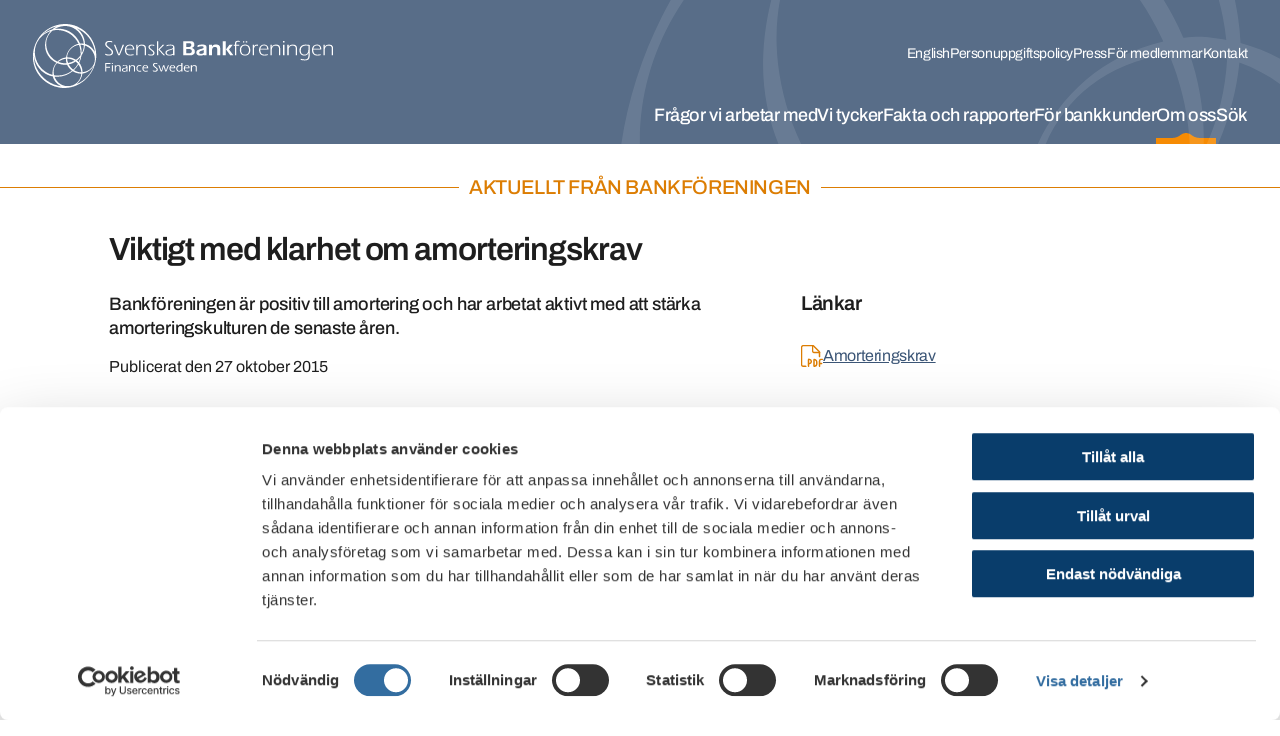

--- FILE ---
content_type: text/html; charset=utf-8
request_url: https://www.financesweden.se/om-oss/aktuellt/aktuellt-fran-bankforeningen/viktigt-med-klarhet-om-amorteringskrav/
body_size: 15262
content:


<!DOCTYPE html>
<html lang="sv">
<head>
    <base href="/"/>
    
    <script id="Cookiebot" src="https://consent.cookiebot.com/uc.js" data-cbid="e65b56c4-c3dc-45c8-a94c-323352eafb56" data-blockingmode="auto" type="text/javascript" nonce="nBXvcZi5WpAbjywf4aci2LKl4zJWyVQCFPjpBfeydz4="></script>



<meta charset="utf-8" />
<meta http-equiv="x-ua-compatible" content="ie=edge" />
<meta name="viewport" content="width=device-width, initial-scale=1, viewport-fit=cover" />

<link rel="canonical" href="https://www.financesweden.se/" />

    <link rel="alternate" href="https://www.financesweden.se/en/" hreflang="en" />
    <link rel="alternate" href="https://www.financesweden.se/" hreflang="sv" />


<meta property="og:url" content="https://www.financesweden.se/om-oss/aktuellt/aktuellt-fran-bankforeningen/viktigt-med-klarhet-om-amorteringskrav/" />
        <title>Viktigt med klarhet om amorteringskrav</title>
        <meta name="description" content="Bankf&#xF6;reningen &#xE4;r positiv till amortering och har arbetat aktivt med att st&#xE4;rka amorteringskulturen de senaste &#xE5;ren." hreflang="sv"/>
        <meta property="og:type" content="website" />
        <meta property="og:title" content="Viktigt med klarhet om amorteringskrav" />
        <meta property="og:description" content="Bankf&#xF6;reningen &#xE4;r positiv till amortering och har arbetat aktivt med att st&#xE4;rka amorteringskulturen de senaste &#xE5;ren." />
        <meta property="og:site_name" content="Viktigt med klarhet om amorteringskrav" />
        <meta property="og:image" content="/dist/images/placeholder.png" />

<!--favicons MADE WITH THIS TOOL http://www.favicomatic.com-->
<link rel="apple-touch-icon"
      sizes="57x57"
      href="/dist/images/favicons/apple-touch-icon-57x57.png" />
<link rel="apple-touch-icon"
      sizes="114x114"
      href="/dist/images/favicons/apple-touch-icon-114x114.png" />
<link rel="apple-touch-icon"
      sizes="72x72"
      href="/dist/images/favicons/apple-touch-icon-72x72.png" />
<link rel="apple-touch-icon"
      sizes="144x144"
      href="/dist/images/favicons/apple-touch-icon-144x144.png" />
<link rel="apple-touch-icon"
      sizes="60x60"
      href="/dist/images/favicons/apple-touch-icon-60x60.png" />
<link rel="apple-touch-icon"
      sizes="120x120"
      href="/dist/images/favicons/apple-touch-icon-120x120.png" />
<link rel="apple-touch-icon"
      sizes="76x76"
      href="/dist/images/favicons/apple-touch-icon-76x76.png" />
<link rel="apple-touch-icon"
      sizes="152x152"
      href="/dist/images/favicons/apple-touch-icon-152x152.png" />
<link rel="icon"
      type="image/png"
      href="/dist/images/favicons/favicon-196x196.png"
      sizes="196x196" />
<link rel="icon"
      type="image/png"
      href="/dist/images/favicons/favicon-96x96.png"
      sizes="96x96" />
<link rel="icon"
      type="image/png"
      href="/dist/images/favicons/favicon-32x32.png"
      sizes="32x32" />
<link rel="icon"
      type="image/png"
      href="/dist/images/favicons/favicon-16x16.png"
      sizes="16x16" />
<link rel="icon"
      type="image/png"
      href="/dist/images/favicons/favicon-128.png"
      sizes="128x128" />

<meta name="application-name" content="Swedish bankers" />
<meta name="msapplication-TileColor" content="#FFFFFF" />
<meta name="msapplication-TileImage" content="/dist/images/favicons/mstile-144x144.png" />
<meta name="msapplication-square70x70logo" content="/dist/images/favicons/mstile-70x70.png" />
<meta name="msapplication-square150x150logo" content="/dist/images/favicons/mstile-150x150.png" />
<meta name="msapplication-wide310x150logo" content="/dist/images/favicons/mstile-310x150.png" />
<meta name="msapplication-square310x310logo" content="/dist/images/favicons/mstile-310x310.png" />

<link rel="stylesheet" type="text/css" href="/dist/css/main.css">

    
</head>
<body>

    

<header id="header" class="header hidden-print">
    <div class="header-outer">
        <ul class="header-quicknav">
            <li class="header-quicknavItem">
                <a class="header-quicknavLink" href="/om-oss/aktuellt/aktuellt-fran-bankforeningen/viktigt-med-klarhet-om-amorteringskrav/#mainNavigation">
                    Till sidans huvudnavigering
                </a>
            </li>
            <li class="header-quicknavItem">
                <a class="header-quicknavLink" href="/om-oss/aktuellt/aktuellt-fran-bankforeningen/viktigt-med-klarhet-om-amorteringskrav/#main">
                    Till sidans inneh&#xE5;ll
                </a>
            </li>
        </ul>
        <div class="header-wrapper">
            <div class="header-inner">
                <div class="header-content">
                    <a href="/" class="header-logoLink" title="Hem">
                        <img src="/dist/images/LogotypeWhite.svg"
                            class="header-logo header-logo--desktop"
                            alt="Svenska bankf&#xF6;reningen" />
                        <img src="/dist/images/LogotypeSmallWhite.svg"
                            class="header-logo header-logo--mobile"
                            alt="Svenska bankf&#xF6;reningen" />
                    </a>

                    
<nav id="mobileNavigation" class="header-nav">
    <ul class="header-navList" aria-label="Mobilmeny">
            <li class="header-navItem">
                <a href="/sok/" class="header-navLink">
                    <div class="header-navIcon header-navIcon--search">
                        <span></span>
                        <span></span>
                    </div>
                    <span class="header-navIconText">
                        S&#xF6;k
                    </span>
                </a>
            </li>
        <li class="header-navItem">
            <button type="button" data-nav-toggler class="header-navLink" aria-controls="navigations" aria-expanded="false">
                <div class="header-navIcon header-navIcon--hamburger">
                    <span></span>
                    <span></span>
                    <span></span>
                </div>
                <span class="header-navIconText">Meny</span>
            </button>
        </li>
    </ul>
</nav>

<div id="navigations" class="navigation-wrapper" aria-hidden="true" data-nav>
    <button type="button" class="navigation-close" aria-label="Stäng meny" data-nav-close></button>

    <div class="navigation-navs">
        <nav class="navigation navigation--quick navigation--desktop" aria-label="Snabbmeny">
            <ul class="navigation-list navigation-list--level1">

                
<li class="navigation-item">
    <div class="navigation-linkWrapper">
        <a href="/en" class="navigation-link navigation-link--level1" lang="en">
            English
        </a>
    </div>
</li>
                
                        <li class="navigation-item">
                            <div class="navigation-linkWrapper">
                                <a href="/om-oss/om-webbplatsen/personuppgiftspolicy/" class="navigation-link navigation-link--level1">Personuppgiftspolicy</a>
                            </div>
                        </li>
                        <li class="navigation-item">
                            <div class="navigation-linkWrapper">
                                <a href="/om-oss/press/pressmeddelanden/" class="navigation-link navigation-link--level1">Press</a>
                            </div>
                        </li>
                        <li class="navigation-item">
                            <div class="navigation-linkWrapper">
                                <a href="/om-oss/medlemmar/for-medlemmar/" class="navigation-link navigation-link--level1">F&#xF6;r medlemmar</a>
                            </div>
                        </li>
                        <li class="navigation-item">
                            <div class="navigation-linkWrapper">
                                <a href="/om-oss/kontakta-oss/kontakta-oss/" class="navigation-link navigation-link--level1">Kontakt</a>
                            </div>
                        </li>
            </ul>
        </nav>
        <nav id="mainNavigation" class="navigation" aria-label="Huvudmeny">
        <ul class="navigation-list navigation-list--level1">
                            <li class="navigation-item navigation-item--level1" data-nav-item>
                                <button type="button" data-nav-item-toggler aria-controls="n7930" aria-expanded="false"
                                        class="navigation-link navigation-link--level1">
                                    Fr&#xE5;gor vi arbetar med
                                </button>
                                <div class="navigation-dropdown" aria-hidden="true" id="n7930" data-nav-item-content tabindex="0">
                                    <div class="navigation-dropdownInner">
                                        <button class="navigation-dropdownClose" data-nav-close aria-label="Stäng"></button>

            <div class="navigation-dropdownColumn">
                        <ul class="navigation-list navigation-list--level2">
                            <li class="navigation-item navigation-item--level2" data-nav-item>
                                    <h2 class="navigation-link navigation-link--header navigation-link--level2">
                                        Banks&#xE4;kerhet
                                    </h2>
                                    <button type="button"
                                            class="navigation-link navigation-link--button navigation-link--level2"
                                            data-nav-item-toggler aria-controls="n8020"
                                            aria-expanded="false">
                                        Banks&#xE4;kerhet
                                    </button>
                                    <ul class="navigation-list navigation-list--level3" aria-hidden="true" id="n8020" data-nav-item-content>
                                            <li class="navigation-item navigation-item--level3" data-nav-item="">
                                                <a href="/fragor-vi-arbetar-med/banksakerhet/bedragerier/" class="navigation-link navigation-link--level3">Bedr&#xE4;gerier</a>
                                            </li>
                                            <li class="navigation-item navigation-item--level3" data-nav-item="">
                                                <a href="/fragor-vi-arbetar-med/banksakerhet/sakerhet/" class="navigation-link navigation-link--level3">Banks&#xE4;kerhet</a>
                                            </li>
                                            <li class="navigation-item navigation-item--level3" data-nav-item="">
                                                <a href="/fragor-vi-arbetar-med/banksakerhet/informationssakerhets-och-cybersakerhetshot/" class="navigation-link navigation-link--level3">Informationss&#xE4;kerhets- och cybers&#xE4;kerhetshot</a>
                                            </li>
                                            <li class="navigation-item navigation-item--level3" data-nav-item="">
                                                <a href="/fragor-vi-arbetar-med/banksakerhet/samlit-financial-crime-prevention/" class="navigation-link navigation-link--level3">Samlit - Financial Crime Prevention</a>
                                            </li>
                                    </ul>
                            </li>
                        </ul>
                        <ul class="navigation-list navigation-list--level2">
                            <li class="navigation-item navigation-item--level2" data-nav-item>
                                    <h2 class="navigation-link navigation-link--header navigation-link--level2">
                                        H&#xE5;llbarhet
                                    </h2>
                                    <button type="button"
                                            class="navigation-link navigation-link--button navigation-link--level2"
                                            data-nav-item-toggler aria-controls="n8039"
                                            aria-expanded="false">
                                        H&#xE5;llbarhet
                                    </button>
                                    <ul class="navigation-list navigation-list--level3" aria-hidden="true" id="n8039" data-nav-item-content>
                                            <li class="navigation-item navigation-item--level3" data-nav-item="">
                                                <a href="/fragor-vi-arbetar-med/hallbarhet/vagledning-for-berakning-av-finansierade-utslapp-fran-fastigheter/" class="navigation-link navigation-link--level3">V&#xE4;gledning f&#xF6;r ber&#xE4;kning av finansierade utsl&#xE4;pp fr&#xE5;n fastigheter</a>
                                            </li>
                                            <li class="navigation-item navigation-item--level3" data-nav-item="">
                                                <a href="/fragor-vi-arbetar-med/hallbarhet/hallbarhet/" class="navigation-link navigation-link--level3">H&#xE5;llbarhet</a>
                                            </li>
                                            <li class="navigation-item navigation-item--level3" data-nav-item="">
                                                <a href="/fragor-vi-arbetar-med/hallbarhet/hallbarhetsrapportering/" class="navigation-link navigation-link--level3">H&#xE5;llbarhetsrapportering</a>
                                            </li>
                                            <li class="navigation-item navigation-item--level3" data-nav-item="">
                                                <a href="/fragor-vi-arbetar-med/hallbarhet/hallbarhetsrelaterade-risker/" class="navigation-link navigation-link--level3">H&#xE5;llbarhetsrelaterade risker</a>
                                            </li>
                                            <li class="navigation-item navigation-item--level3" data-nav-item="">
                                                <a href="/fragor-vi-arbetar-med/hallbarhet/klimatfardplanen-2021/" class="navigation-link navigation-link--level3">Klimatf&#xE4;rdplanen 2021</a>
                                            </li>
                                            <li class="navigation-item navigation-item--level3" data-nav-item="">
                                                <a href="/fragor-vi-arbetar-med/hallbarhet/olika-initiativ/" class="navigation-link navigation-link--level3">Olika initiativ</a>
                                            </li>
                                    </ul>
                            </li>
                        </ul>
            </div>
            <div class="navigation-dropdownColumn">
                        <ul class="navigation-list navigation-list--level2">
                            <li class="navigation-item navigation-item--level2" data-nav-item>
                                    <h2 class="navigation-link navigation-link--header navigation-link--level2">
                                        Lagar &amp; regelverk
                                    </h2>
                                    <button type="button"
                                            class="navigation-link navigation-link--button navigation-link--level2"
                                            data-nav-item-toggler aria-controls="n7945"
                                            aria-expanded="false">
                                        Lagar &amp; regelverk
                                    </button>
                                    <ul class="navigation-list navigation-list--level3" aria-hidden="true" id="n7945" data-nav-item-content>
                                            <li class="navigation-item navigation-item--level3" data-nav-item="">
                                                <a href="/fragor-vi-arbetar-med/lagar-regelverk/bankbyte/" class="navigation-link navigation-link--level3">Bankbyte</a>
                                            </li>
                                            <li class="navigation-item navigation-item--level3" data-nav-item="">
                                                <a href="/fragor-vi-arbetar-med/lagar-regelverk/bolan/" class="navigation-link navigation-link--level3">Bol&#xE5;n</a>
                                            </li>
                                            <li class="navigation-item navigation-item--level3" data-nav-item="">
                                                <a href="/fragor-vi-arbetar-med/lagar-regelverk/enkla-skuldebrev/" class="navigation-link navigation-link--level3">Enkla skuldebrev</a>
                                            </li>
                                            <li class="navigation-item navigation-item--level3" data-nav-item="">
                                                <a href="/fragor-vi-arbetar-med/lagar-regelverk/dataskyddsforordningen/" class="navigation-link navigation-link--level3">Dataskyddsf&#xF6;rordningen</a>
                                            </li>
                                            <li class="navigation-item navigation-item--level3" data-nav-item="">
                                                <a href="/fragor-vi-arbetar-med/lagar-regelverk/finansiell-stabilitet/" class="navigation-link navigation-link--level3">Finansiell stabilitet</a>
                                            </li>
                                            <li class="navigation-item navigation-item--level3" data-nav-item="">
                                                <a href="/fragor-vi-arbetar-med/lagar-regelverk/kapitalkrav/" class="navigation-link navigation-link--level3">Kapitalkrav</a>
                                            </li>
                                            <li class="navigation-item navigation-item--level3" data-nav-item="">
                                                <a href="/fragor-vi-arbetar-med/lagar-regelverk/ratt-att-oppna-konto-med-grundlaggande-tjanster/" class="navigation-link navigation-link--level3">R&#xE4;tt att &#xF6;ppna konto med grundl&#xE4;ggande tj&#xE4;nster</a>
                                            </li>
                                            <li class="navigation-item navigation-item--level3" data-nav-item="">
                                                <a href="/fragor-vi-arbetar-med/lagar-regelverk/marknadsforing-av-krediter/" class="navigation-link navigation-link--level3">Marknadsf&#xF6;ring av krediter</a>
                                            </li>
                                            <li class="navigation-item navigation-item--level3" data-nav-item="">
                                                <a href="/fragor-vi-arbetar-med/lagar-regelverk/krishantering-av-banker/" class="navigation-link navigation-link--level3">Krishantering av banker</a>
                                            </li>
                                            <li class="navigation-item navigation-item--level3" data-nav-item="">
                                                <a href="/fragor-vi-arbetar-med/lagar-regelverk/penningtvatt-och-finansiering-av-terrorism/" class="navigation-link navigation-link--level3">Penningtv&#xE4;tt och finansiering av terrorism</a>
                                            </li>
                                    </ul>
                            </li>
                        </ul>
            </div>
            <div class="navigation-dropdownColumn">
                        <ul class="navigation-list navigation-list--level2">
                            <li class="navigation-item navigation-item--level2" data-nav-item>
                                    <h2 class="navigation-link navigation-link--header navigation-link--level2">
                                        Finansiell infrastruktur
                                    </h2>
                                    <button type="button"
                                            class="navigation-link navigation-link--button navigation-link--level2"
                                            data-nav-item-toggler aria-controls="n7958"
                                            aria-expanded="false">
                                        Finansiell infrastruktur
                                    </button>
                                    <ul class="navigation-list navigation-list--level3" aria-hidden="true" id="n7958" data-nav-item-content>
                                            <li class="navigation-item navigation-item--level3" data-nav-item="">
                                                <a href="/fragor-vi-arbetar-med/finansiell-infrastruktur/ny-betalinfrastruktur/" class="navigation-link navigation-link--level3">Ny betalinfrastruktur</a>
                                            </li>
                                            <li class="navigation-item navigation-item--level3" data-nav-item="">
                                                <a href="/fragor-vi-arbetar-med/finansiell-infrastruktur/dataclearingen/" class="navigation-link navigation-link--level3">Dataclearingen</a>
                                            </li>
                                            <li class="navigation-item navigation-item--level3" data-nav-item="">
                                                <a href="/fragor-vi-arbetar-med/finansiell-infrastruktur/konto-och-clearingnummer/" class="navigation-link navigation-link--level3">Konto- och clearingnummer</a>
                                            </li>
                                            <li class="navigation-item navigation-item--level3" data-nav-item="">
                                                <a href="/fragor-vi-arbetar-med/finansiell-infrastruktur/psd-2/" class="navigation-link navigation-link--level3">PSD 2</a>
                                            </li>
                                            <li class="navigation-item navigation-item--level3" data-nav-item="">
                                                <a href="/fragor-vi-arbetar-med/finansiell-infrastruktur/sepa/" class="navigation-link navigation-link--level3">SEPA</a>
                                            </li>
                                            <li class="navigation-item navigation-item--level3" data-nav-item="">
                                                <a href="/fragor-vi-arbetar-med/finansiell-infrastruktur/svenskt-api-forum/" class="navigation-link navigation-link--level3">Svenskt API-forum</a>
                                            </li>
                                            <li class="navigation-item navigation-item--level3" data-nav-item="">
                                                <a href="/fragor-vi-arbetar-med/finansiell-infrastruktur/id-handlingar/" class="navigation-link navigation-link--level3">Id-handlingar</a>
                                            </li>
                                            <li class="navigation-item navigation-item--level3" data-nav-item="">
                                                <a href="/fragor-vi-arbetar-med/finansiell-infrastruktur/e-faktura/" class="navigation-link navigation-link--level3">E-faktura</a>
                                            </li>
                                            <li class="navigation-item navigation-item--level3" data-nav-item="">
                                                <a href="/fragor-vi-arbetar-med/finansiell-infrastruktur/standarder/" class="navigation-link navigation-link--level3">Standarder</a>
                                            </li>
                                            <li class="navigation-item navigation-item--level3" data-nav-item="">
                                                <a href="/fragor-vi-arbetar-med/finansiell-infrastruktur/open-finance-report/" class="navigation-link navigation-link--level3">Open Finance report</a>
                                            </li>
                                    </ul>
                            </li>
                        </ul>
            </div>
            <div class="navigation-dropdownColumn">
                        <ul class="navigation-list navigation-list--level2">
                            <li class="navigation-item navigation-item--level2" data-nav-item>
                                    <h2 class="navigation-link navigation-link--header navigation-link--level2">
                                        Stibor
                                    </h2>
                                    <button type="button"
                                            class="navigation-link navigation-link--button navigation-link--level2"
                                            data-nav-item-toggler aria-controls="n7976"
                                            aria-expanded="false">
                                        Stibor
                                    </button>
                                    <ul class="navigation-list navigation-list--level3" aria-hidden="true" id="n7976" data-nav-item-content>
                                            <li class="navigation-item navigation-item--level3" data-nav-item="">
                                                <a href="/fragor-vi-arbetar-med/stibor/om-stibor/" class="navigation-link navigation-link--level3">Om Stibor</a>
                                            </li>
                                            <li class="navigation-item navigation-item--level3" data-nav-item="">
                                                <a href="/fragor-vi-arbetar-med/stibor/aarsberattelser-2013-2020/" class="navigation-link navigation-link--level3">&#xC5;rsber&#xE4;ttelser 2013-2020</a>
                                            </li>
                                            <li class="navigation-item navigation-item--level3" data-nav-item="">
                                                <a href="/fragor-vi-arbetar-med/stibor/meddelanden/" class="navigation-link navigation-link--level3">Meddelanden</a>
                                            </li>
                                            <li class="navigation-item navigation-item--level3" data-nav-item="">
                                                <a href="/fragor-vi-arbetar-med/stibor/stiborkommittens-protokoll/" class="navigation-link navigation-link--level3">Stiborkommitt&#xE9;ns protokoll</a>
                                            </li>
                                    </ul>
                            </li>
                        </ul>
                        <ul class="navigation-list navigation-list--level2">
                            <li class="navigation-item navigation-item--level2" data-nav-item>
                                    <h2 class="navigation-link navigation-link--header navigation-link--level2">
                                        Situationen i Ukraina
                                    </h2>
                                    <button type="button"
                                            class="navigation-link navigation-link--button navigation-link--level2"
                                            data-nav-item-toggler aria-controls="n7941"
                                            aria-expanded="false">
                                        Situationen i Ukraina
                                    </button>
                                    <ul class="navigation-list navigation-list--level3" aria-hidden="true" id="n7941" data-nav-item-content>
                                            <li class="navigation-item navigation-item--level3" data-nav-item="">
                                                <a href="/fragor-vi-arbetar-med/situationen-i-ukraina/migrationsverket-uppehallstillstand-m-m/" class="navigation-link navigation-link--level3">Migrationsverket - uppeh&#xE5;llstillst&#xE5;nd m m</a>
                                            </li>
                                            <li class="navigation-item navigation-item--level3" data-nav-item="">
                                                <a href="/fragor-vi-arbetar-med/situationen-i-ukraina/sanktioner-mot-ryssland/" class="navigation-link navigation-link--level3">Sanktioner mot Ryssland</a>
                                            </li>
                                            <li class="navigation-item navigation-item--level3" data-nav-item="">
                                                <a href="/fragor-vi-arbetar-med/situationen-i-ukraina/lankar-till-viktig-information/" class="navigation-link navigation-link--level3">L&#xE4;nkar till viktig information</a>
                                            </li>
                                    </ul>
                            </li>
                        </ul>
                        <ul class="navigation-list navigation-list--level2">
                            <li class="navigation-item navigation-item--level2" data-nav-item>
                                    <h2 class="navigation-link navigation-link--header navigation-link--level2">
                                        SM i privatekonomi och Money Week
                                    </h2>
                                    <button type="button"
                                            class="navigation-link navigation-link--button navigation-link--level2"
                                            data-nav-item-toggler aria-controls="n8049"
                                            aria-expanded="false">
                                        SM i privatekonomi och Money Week
                                    </button>
                                    <ul class="navigation-list navigation-list--level3" aria-hidden="true" id="n8049" data-nav-item-content>
                                            <li class="navigation-item navigation-item--level3" data-nav-item="">
                                                <a href="/fragor-vi-arbetar-med/sm-i-privatekonomi-och-money-week/sm-i-privatekonomi-for-hogstadiet-2026/" class="navigation-link navigation-link--level3">SM i privatekonomi f&#xF6;r h&#xF6;gstadiet 2026</a>
                                            </li>
                                            <li class="navigation-item navigation-item--level3" data-nav-item="">
                                                <a href="/fragor-vi-arbetar-med/sm-i-privatekonomi-och-money-week/har-ar-vinnarna-i-sm-i-privatekonomi-for-hogstadiet-2025/" class="navigation-link navigation-link--level3">H&#xE4;r &#xE4;r vinnarna i SM i privatekonomi f&#xF6;r h&#xF6;gstadiet 2025</a>
                                            </li>
                                            <li class="navigation-item navigation-item--level3" data-nav-item="">
                                                <a href="/fragor-vi-arbetar-med/sm-i-privatekonomi-och-money-week/sverige-trea-i-european-money-quiz-2025/" class="navigation-link navigation-link--level3">Sverige trea i European Money Quiz 2025</a>
                                            </li>
                                            <li class="navigation-item navigation-item--level3" data-nav-item="">
                                                <a href="/fragor-vi-arbetar-med/sm-i-privatekonomi-och-money-week/vad-ar-money-week/" class="navigation-link navigation-link--level3">Vad &#xE4;r Money Week?</a>
                                            </li>
                                    </ul>
                            </li>
                        </ul>
            </div>
                                    </div>
                                </div>
                            </li>
                            <li class="navigation-item navigation-item--level1" data-nav-item>
                                <button type="button" data-nav-item-toggler aria-controls="n8052" aria-expanded="false"
                                        class="navigation-link navigation-link--level1">
                                    Vi tycker
                                </button>
                                <div class="navigation-dropdown" aria-hidden="true" id="n8052" data-nav-item-content tabindex="0">
                                    <div class="navigation-dropdownInner">
                                        <button class="navigation-dropdownClose" data-nav-close aria-label="Stäng"></button>

            <div class="navigation-dropdownColumn">
                        <ul class="navigation-list navigation-list--level2">
                            <li class="navigation-item navigation-item--level2" data-nav-item>
                                    <h2 class="navigation-link navigation-link--header navigation-link--level2">
                                        Remissvar
                                    </h2>
                                    <button type="button"
                                            class="navigation-link navigation-link--button navigation-link--level2"
                                            data-nav-item-toggler aria-controls="n8055"
                                            aria-expanded="false">
                                        Remissvar
                                    </button>
                                    <ul class="navigation-list navigation-list--level3" aria-hidden="true" id="n8055" data-nav-item-content>
                                            <li class="navigation-item navigation-item--level3" data-nav-item="">
                                                <a href="/vi-tycker/remissvar/remissvar-och-framstallningar/" class="navigation-link navigation-link--level3">Remissvar och framst&#xE4;llningar</a>
                                            </li>
                                    </ul>
                            </li>
                        </ul>
                        <ul class="navigation-list navigation-list--level2">
                            <li class="navigation-item navigation-item--level2" data-nav-item>
                                    <h2 class="navigation-link navigation-link--header navigation-link--level2">
                                        Rekommendationer
                                    </h2>
                                    <button type="button"
                                            class="navigation-link navigation-link--button navigation-link--level2"
                                            data-nav-item-toggler aria-controls="n8650"
                                            aria-expanded="false">
                                        Rekommendationer
                                    </button>
                                    <ul class="navigation-list navigation-list--level3" aria-hidden="true" id="n8650" data-nav-item-content>
                                            <li class="navigation-item navigation-item--level3" data-nav-item="">
                                                <a href="/vi-tycker/rekommendationer/bankforeningens-rekommendationer/" class="navigation-link navigation-link--level3">Bankf&#xF6;reningens rekommendationer</a>
                                            </li>
                                    </ul>
                            </li>
                        </ul>
                        <ul class="navigation-list navigation-list--level2">
                            <li class="navigation-item navigation-item--level2" data-nav-item>
                                    <h2 class="navigation-link navigation-link--header navigation-link--level2">
                                        Konsultationer
                                    </h2>
                                    <button type="button"
                                            class="navigation-link navigation-link--button navigation-link--level2"
                                            data-nav-item-toggler aria-controls="n8720"
                                            aria-expanded="false">
                                        Konsultationer
                                    </button>
                                    <ul class="navigation-list navigation-list--level3" aria-hidden="true" id="n8720" data-nav-item-content>
                                            <li class="navigation-item navigation-item--level3" data-nav-item="">
                                                <a href="/vi-tycker/konsultationer/konsultation-om-rantebyte/" class="navigation-link navigation-link--level3">Konsultation om r&#xE4;ntebyte</a>
                                            </li>
                                    </ul>
                            </li>
                        </ul>
                        <ul class="navigation-list navigation-list--level2">
                            <li class="navigation-item navigation-item--level2" data-nav-item>
                                    <h2 class="navigation-link navigation-link--header navigation-link--level2">
                                        Regelf&#xF6;renkling
                                    </h2>
                                    <button type="button"
                                            class="navigation-link navigation-link--button navigation-link--level2"
                                            data-nav-item-toggler aria-controls="n10167"
                                            aria-expanded="false">
                                        Regelf&#xF6;renkling
                                    </button>
                                    <ul class="navigation-list navigation-list--level3" aria-hidden="true" id="n10167" data-nav-item-content>
                                            <li class="navigation-item navigation-item--level3" data-nav-item="">
                                                <a href="/vi-tycker/regelforenkling/bankforeningens-forslag-for-enklare-eu-regleriing/" class="navigation-link navigation-link--level3">Bankf&#xF6;reningens f&#xF6;rslag f&#xF6;r enklare EU-regleriing</a>
                                            </li>
                                    </ul>
                            </li>
                        </ul>
            </div>
            <div class="navigation-dropdownColumn">
                        <ul class="navigation-list navigation-list--level2">
                            <li class="navigation-item navigation-item--level2" data-nav-item>
                                    <h2 class="navigation-link navigation-link--header navigation-link--level2">
                                        Nordic-Baltic Financial Sector
                                    </h2>
                                    <button type="button"
                                            class="navigation-link navigation-link--button navigation-link--level2"
                                            data-nav-item-toggler aria-controls="n8784"
                                            aria-expanded="false">
                                        Nordic-Baltic Financial Sector
                                    </button>
                                    <ul class="navigation-list navigation-list--level3" aria-hidden="true" id="n8784" data-nav-item-content>
                                            <li class="navigation-item navigation-item--level3" data-nav-item="">
                                                <a href="/vi-tycker/nordic-baltic-financial-sector/eu-policy-recommendations-2024-2029/" class="navigation-link navigation-link--level3">EU Policy Recommendations  2024-2029</a>
                                            </li>
                                            <li class="navigation-item navigation-item--level3" data-nav-item="">
                                                <a href="/vi-tycker/nordic-baltic-financial-sector/nordiska-bankforeningar-oroade-over-nya-regelverk/" class="navigation-link navigation-link--level3">Nordiska bankf&#xF6;reningar oroade &#xF6;ver nya regelverk</a>
                                            </li>
                                    </ul>
                            </li>
                        </ul>
                        <ul class="navigation-list navigation-list--level2">
                            <li class="navigation-item navigation-item--level2" data-nav-item>
                                    <h2 class="navigation-link navigation-link--header navigation-link--level2">
                                        Policydokument
                                    </h2>
                                    <button type="button"
                                            class="navigation-link navigation-link--button navigation-link--level2"
                                            data-nav-item-toggler aria-controls="n8675"
                                            aria-expanded="false">
                                        Policydokument
                                    </button>
                                    <ul class="navigation-list navigation-list--level3" aria-hidden="true" id="n8675" data-nav-item-content>
                                            <li class="navigation-item navigation-item--level3" data-nav-item="">
                                                <a href="/vi-tycker/policydokument/statliga-garantier-for-klimatinvesteringar-2022/" class="navigation-link navigation-link--level3">Statliga garantier f&#xF6;r klimatinvesteringar (2022)</a>
                                            </li>
                                            <li class="navigation-item navigation-item--level3" data-nav-item="">
                                                <a href="/vi-tycker/policydokument/konkurrensen-mellan-bankerna-i-ett-internationellt-perspektiv-2020/" class="navigation-link navigation-link--level3">Konkurrensen mellan bankerna i ett internationellt perspektiv (2020)</a>
                                            </li>
                                            <li class="navigation-item navigation-item--level3" data-nav-item="">
                                                <a href="/vi-tycker/policydokument/e-kronor-2019/" class="navigation-link navigation-link--level3">E-kronor (2019)</a>
                                            </li>
                                            <li class="navigation-item navigation-item--level3" data-nav-item="">
                                                <a href="/vi-tycker/policydokument/basel-4-2019/" class="navigation-link navigation-link--level3">Basel 4 (2019)</a>
                                            </li>
                                            <li class="navigation-item navigation-item--level3" data-nav-item="">
                                                <a href="/vi-tycker/policydokument/bruttosoliditet-ett-hot-mot-den-svenska-affarsmodellen-2015/" class="navigation-link navigation-link--level3">Bruttosoliditet - ett hot mot den svenska aff&#xE4;rsmodellen (2015)</a>
                                            </li>
                                            <li class="navigation-item navigation-item--level3" data-nav-item="">
                                                <a href="/vi-tycker/policydokument/har-de-stora-svenska-bankerna-en-implicit-statlig-garanti-2014/" class="navigation-link navigation-link--level3">Har de stora svenska bankerna en implicit statlig garanti? (2014)</a>
                                            </li>
                                            <li class="navigation-item navigation-item--level3" data-nav-item="">
                                                <a href="/vi-tycker/policydokument/nsfr-net-stable-funding-ratio-2013/" class="navigation-link navigation-link--level3">NSFR - Net Stable Funding Ratio (2013)</a>
                                            </li>
                                            <li class="navigation-item navigation-item--level3" data-nav-item="">
                                                <a href="/vi-tycker/policydokument/policy-om-bolan-2013/" class="navigation-link navigation-link--level3">Policy om bol&#xE5;n (2013)</a>
                                            </li>
                                    </ul>
                            </li>
                        </ul>
            </div>
            <div class="navigation-dropdownColumn">
                        <ul class="navigation-list navigation-list--level2">
                            <li class="navigation-item navigation-item--level2" data-nav-item>
                                    <h2 class="navigation-link navigation-link--header navigation-link--level2">
                                        Debattartiklar
                                    </h2>
                                    <button type="button"
                                            class="navigation-link navigation-link--button navigation-link--level2"
                                            data-nav-item-toggler aria-controls="n9766"
                                            aria-expanded="false">
                                        Debattartiklar
                                    </button>
                                    <ul class="navigation-list navigation-list--level3" aria-hidden="true" id="n9766" data-nav-item-content>
                                            <li class="navigation-item navigation-item--level3" data-nav-item="">
                                                <a href="/vi-tycker/debattartiklar/debattartiklar/" class="navigation-link navigation-link--level3">Debattartiklar</a>
                                            </li>
                                    </ul>
                            </li>
                        </ul>
            </div>
            <div class="navigation-dropdownColumn">
                        <ul class="navigation-list navigation-list--level2">
                            <li class="navigation-item navigation-item--level2" data-nav-item>
                                    <h2 class="navigation-link navigation-link--header navigation-link--level2">
                                        Myter om banksektorn
                                    </h2>
                                    <button type="button"
                                            class="navigation-link navigation-link--button navigation-link--level2"
                                            data-nav-item-toggler aria-controls="n8716"
                                            aria-expanded="false">
                                        Myter om banksektorn
                                    </button>
                                    <ul class="navigation-list navigation-list--level3" aria-hidden="true" id="n8716" data-nav-item-content>
                                            <li class="navigation-item navigation-item--level3" data-nav-item="">
                                                <a href="/vi-tycker/myter-om-banksektorn/bankerna-gor-overvinster/" class="navigation-link navigation-link--level3">&quot;Bankerna g&#xF6;r &#xF6;vervinster&quot;</a>
                                            </li>
                                            <li class="navigation-item navigation-item--level3" data-nav-item="">
                                                <a href="/vi-tycker/myter-om-banksektorn/det-ar-dalig-konkurrens-mellan-bankerna/" class="navigation-link navigation-link--level3">&quot;Det &#xE4;r d&#xE5;lig konkurrens mellan bankerna&quot;</a>
                                            </li>
                                            <li class="navigation-item navigation-item--level3" data-nav-item="">
                                                <a href="/vi-tycker/myter-om-banksektorn/skattebetalarna-far-betala-notan-om-en-bank-far-problem/" class="navigation-link navigation-link--level3">&quot;Skattebetalarna f&#xE5;r betala notan om en bank f&#xE5;r problem&quot;</a>
                                            </li>
                                    </ul>
                            </li>
                        </ul>
            </div>
                                    </div>
                                </div>
                            </li>
                            <li class="navigation-item navigation-item--level1" data-nav-item>
                                <button type="button" data-nav-item-toggler aria-controls="n8722" aria-expanded="false"
                                        class="navigation-link navigation-link--level1">
                                    Fakta och rapporter
                                </button>
                                <div class="navigation-dropdown" aria-hidden="true" id="n8722" data-nav-item-content tabindex="0">
                                    <div class="navigation-dropdownInner">
                                        <button class="navigation-dropdownClose" data-nav-close aria-label="Stäng"></button>

            <div class="navigation-dropdownColumn">
                        <ul class="navigation-list navigation-list--level2">
                            <li class="navigation-item navigation-item--level2" data-nav-item>
                                    <h2 class="navigation-link navigation-link--header navigation-link--level2">
                                        Statistik och rapporter
                                    </h2>
                                    <button type="button"
                                            class="navigation-link navigation-link--button navigation-link--level2"
                                            data-nav-item-toggler aria-controls="n8728"
                                            aria-expanded="false">
                                        Statistik och rapporter
                                    </button>
                                    <ul class="navigation-list navigation-list--level3" aria-hidden="true" id="n8728" data-nav-item-content>
                                            <li class="navigation-item navigation-item--level3" data-nav-item="">
                                                <a href="/fakta-och-rapporter/statistik-och-rapporter/bank-och-finansstatistik/" class="navigation-link navigation-link--level3">Bank- och finansstatistik</a>
                                            </li>
                                            <li class="navigation-item navigation-item--level3" data-nav-item="">
                                                <a href="/fakta-och-rapporter/statistik-och-rapporter/bankerna-i-sverige/" class="navigation-link navigation-link--level3">Bankerna i Sverige</a>
                                            </li>
                                            <li class="navigation-item navigation-item--level3" data-nav-item="">
                                                <a href="/fakta-och-rapporter/statistik-och-rapporter/bolanemarknaden-i-sverige/" class="navigation-link navigation-link--level3">Bol&#xE5;nemarknaden i Sverige</a>
                                            </li>
                                            <li class="navigation-item navigation-item--level3" data-nav-item="">
                                                <a href="/fakta-och-rapporter/statistik-och-rapporter/finansbolag/" class="navigation-link navigation-link--level3">Finansbolag</a>
                                            </li>
                                    </ul>
                            </li>
                        </ul>
                        <ul class="navigation-list navigation-list--level2">
                            <li class="navigation-item navigation-item--level2" data-nav-item>
                                    <h2 class="navigation-link navigation-link--header navigation-link--level2">
                                        Svensk bankmarknad
                                    </h2>
                                    <button type="button"
                                            class="navigation-link navigation-link--button navigation-link--level2"
                                            data-nav-item-toggler aria-controls="n8795"
                                            aria-expanded="false">
                                        Svensk bankmarknad
                                    </button>
                                    <ul class="navigation-list navigation-list--level3" aria-hidden="true" id="n8795" data-nav-item-content>
                                            <li class="navigation-item navigation-item--level3" data-nav-item="">
                                                <a href="/fakta-och-rapporter/svensk-bankmarknad/bankerna-i-sverige-2022/" class="navigation-link navigation-link--level3">Bankerna i Sverige 2022</a>
                                            </li>
                                            <li class="navigation-item navigation-item--level3" data-nav-item="">
                                                <a href="/fakta-och-rapporter/svensk-bankmarknad/den-svenska-finansmarknaden/" class="navigation-link navigation-link--level3">Den svenska finansmarknaden</a>
                                            </li>
                                            <li class="navigation-item navigation-item--level3" data-nav-item="">
                                                <a href="/fakta-och-rapporter/svensk-bankmarknad/bankerna-i-sverige/" class="navigation-link navigation-link--level3">Bankerna i Sverige</a>
                                            </li>
                                            <li class="navigation-item navigation-item--level3" data-nav-item="">
                                                <a href="/fakta-och-rapporter/svensk-bankmarknad/bankernas-funktion/" class="navigation-link navigation-link--level3">Bankernas funktion</a>
                                            </li>
                                            <li class="navigation-item navigation-item--level3" data-nav-item="">
                                                <a href="/fakta-och-rapporter/svensk-bankmarknad/bankstrukturen/" class="navigation-link navigation-link--level3">Bankstrukturen</a>
                                            </li>
                                            <li class="navigation-item navigation-item--level3" data-nav-item="">
                                                <a href="/fakta-och-rapporter/svensk-bankmarknad/de-stora-bankkoncernerna/" class="navigation-link navigation-link--level3">De stora bankkoncernerna</a>
                                            </li>
                                            <li class="navigation-item navigation-item--level3" data-nav-item="">
                                                <a href="/fakta-och-rapporter/svensk-bankmarknad/oevriga-kreditmarknadsforetag/" class="navigation-link navigation-link--level3">&#xD6;vriga kreditmarknadsf&#xF6;retag</a>
                                            </li>
                                            <li class="navigation-item navigation-item--level3" data-nav-item="">
                                                <a href="/fakta-och-rapporter/svensk-bankmarknad/hushallens-lan/" class="navigation-link navigation-link--level3">Hush&#xE5;llens l&#xE5;n</a>
                                            </li>
                                            <li class="navigation-item navigation-item--level3" data-nav-item="">
                                                <a href="/fakta-och-rapporter/svensk-bankmarknad/hushallens-sparande/" class="navigation-link navigation-link--level3">Hush&#xE5;llens sparande</a>
                                            </li>
                                            <li class="navigation-item navigation-item--level3" data-nav-item="">
                                                <a href="/fakta-och-rapporter/svensk-bankmarknad/betalningar/" class="navigation-link navigation-link--level3">Betalningar</a>
                                            </li>
                                            <li class="navigation-item navigation-item--level3" data-nav-item="">
                                                <a href="/fakta-och-rapporter/svensk-bankmarknad/fondbolag/" class="navigation-link navigation-link--level3">Fondbolag</a>
                                            </li>
                                            <li class="navigation-item navigation-item--level3" data-nav-item="">
                                                <a href="/fakta-och-rapporter/svensk-bankmarknad/sakerstallda-obligationer/" class="navigation-link navigation-link--level3">S&#xE4;kerst&#xE4;llda obligationer</a>
                                            </li>
                                            <li class="navigation-item navigation-item--level3" data-nav-item="">
                                                <a href="/fakta-och-rapporter/svensk-bankmarknad/tillsyn-av-svenska-banker/" class="navigation-link navigation-link--level3">Tillsyn av svenska banker</a>
                                            </li>
                                            <li class="navigation-item navigation-item--level3" data-nav-item="">
                                                <a href="/fakta-och-rapporter/svensk-bankmarknad/lagar-for-bankverksamhet/" class="navigation-link navigation-link--level3">Lagar f&#xF6;r bankverksamhet</a>
                                            </li>
                                            <li class="navigation-item navigation-item--level3" data-nav-item="">
                                                <a href="/fakta-och-rapporter/svensk-bankmarknad/finansiell-krishantering/" class="navigation-link navigation-link--level3">Finansiell krishantering</a>
                                            </li>
                                            <li class="navigation-item navigation-item--level3" data-nav-item="">
                                                <a href="/fakta-och-rapporter/svensk-bankmarknad/bankerna-i-samhallet/" class="navigation-link navigation-link--level3">Bankerna i samh&#xE4;llet</a>
                                            </li>
                                    </ul>
                            </li>
                        </ul>
            </div>
            <div class="navigation-dropdownColumn">
                        <ul class="navigation-list navigation-list--level2">
                            <li class="navigation-item navigation-item--level2" data-nav-item>
                                    <h2 class="navigation-link navigation-link--header navigation-link--level2">
                                        Rapport om bankkonkurrensen
                                    </h2>
                                    <button type="button"
                                            class="navigation-link navigation-link--button navigation-link--level2"
                                            data-nav-item-toggler aria-controls="n8786"
                                            aria-expanded="false">
                                        Rapport om bankkonkurrensen
                                    </button>
                                    <ul class="navigation-list navigation-list--level3" aria-hidden="true" id="n8786" data-nav-item-content>
                                            <li class="navigation-item navigation-item--level3" data-nav-item="">
                                                <a href="/fakta-och-rapporter/rapport-om-bankkonkurrensen/konkurrensen-i-den-svenska-banksektorn-2025/" class="navigation-link navigation-link--level3">Konkurrensen i den svenska banksektorn 2025</a>
                                            </li>
                                            <li class="navigation-item navigation-item--level3" data-nav-item="">
                                                <a href="/fakta-och-rapporter/rapport-om-bankkonkurrensen/konkurrensen-i-den-svenska-banksektorn-2023/" class="navigation-link navigation-link--level3">Konkurrensen i den svenska banksektorn 2023</a>
                                            </li>
                                    </ul>
                            </li>
                        </ul>
                        <ul class="navigation-list navigation-list--level2">
                            <li class="navigation-item navigation-item--level2" data-nav-item>
                                    <h2 class="navigation-link navigation-link--header navigation-link--level2">
                                        Rapporter om Basel 4
                                    </h2>
                                    <button type="button"
                                            class="navigation-link navigation-link--button navigation-link--level2"
                                            data-nav-item-toggler aria-controls="n8789"
                                            aria-expanded="false">
                                        Rapporter om Basel 4
                                    </button>
                                    <ul class="navigation-list navigation-list--level3" aria-hidden="true" id="n8789" data-nav-item-content>
                                            <li class="navigation-item navigation-item--level3" data-nav-item="">
                                                <a href="/fakta-och-rapporter/rapporter-om-basel-4/copenhagen-economics-output-floor-in-final-basel-iii-2021/" class="navigation-link navigation-link--level3">Copenhagen Economics Output floor in Final Basel III (2021)</a>
                                            </li>
                                            <li class="navigation-item navigation-item--level3" data-nav-item="">
                                                <a href="/fakta-och-rapporter/rapporter-om-basel-4/impact-of-final-basel-iii-in-sweden-2020/" class="navigation-link navigation-link--level3">Impact of final Basel III in Sweden (2020)</a>
                                            </li>
                                            <li class="navigation-item navigation-item--level3" data-nav-item="">
                                                <a href="/fakta-och-rapporter/rapporter-om-basel-4/eu-implementation-of-the-final-basel-3-2019/" class="navigation-link navigation-link--level3">EU implementation of the final Basel 3 (2019)</a>
                                            </li>
                                            <li class="navigation-item navigation-item--level3" data-nav-item="">
                                                <a href="/fakta-och-rapporter/rapporter-om-basel-4/cumulative-impact-of-financial-regulation-in-sweden-2016/" class="navigation-link navigation-link--level3">Cumulative impact of financial regulation in Sweden (2016)</a>
                                            </li>
                                            <li class="navigation-item navigation-item--level3" data-nav-item="">
                                                <a href="/fakta-och-rapporter/rapporter-om-basel-4/real-economy-cost-of-regulation-in-the-swedish-banking-system-2016/" class="navigation-link navigation-link--level3">Real-economy cost of regulation in the Swedish Banking System (2016)</a>
                                            </li>
                                    </ul>
                            </li>
                        </ul>
                        <ul class="navigation-list navigation-list--level2">
                            <li class="navigation-item navigation-item--level2" data-nav-item>
                                    <h2 class="navigation-link navigation-link--header navigation-link--level2">
                                        Rapport om bankregleringar
                                    </h2>
                                    <button type="button"
                                            class="navigation-link navigation-link--button navigation-link--level2"
                                            data-nav-item-toggler aria-controls="n8813"
                                            aria-expanded="false">
                                        Rapport om bankregleringar
                                    </button>
                                    <ul class="navigation-list navigation-list--level3" aria-hidden="true" id="n8813" data-nav-item-content>
                                            <li class="navigation-item navigation-item--level3" data-nav-item="">
                                                <a href="/fakta-och-rapporter/rapport-om-bankregleringar/regleringar-och-krav-pa-bankerna-konsekvenser-for-foretag-och-hushall-2018/" class="navigation-link navigation-link--level3">Regleringar och krav p&#xE5; bankerna - konsekvenser f&#xF6;r f&#xF6;retag och hush&#xE5;ll (2018)</a>
                                            </li>
                                    </ul>
                            </li>
                        </ul>
                        <ul class="navigation-list navigation-list--level2">
                            <li class="navigation-item navigation-item--level2" data-nav-item>
                                    <h2 class="navigation-link navigation-link--header navigation-link--level2">
                                        Rapport om Makrotillsyn
                                    </h2>
                                    <button type="button"
                                            class="navigation-link navigation-link--button navigation-link--level2"
                                            data-nav-item-toggler aria-controls="n8815"
                                            aria-expanded="false">
                                        Rapport om Makrotillsyn
                                    </button>
                                    <ul class="navigation-list navigation-list--level3" aria-hidden="true" id="n8815" data-nav-item-content>
                                            <li class="navigation-item navigation-item--level3" data-nav-item="">
                                                <a href="/fakta-och-rapporter/rapport-om-makrotillsyn/the-role-of-macroprudential-policy-in-sweden-2017/" class="navigation-link navigation-link--level3">The role of macroprudential policy in Sweden (2017)</a>
                                            </li>
                                    </ul>
                            </li>
                        </ul>
                        <ul class="navigation-list navigation-list--level2">
                            <li class="navigation-item navigation-item--level2" data-nav-item>
                                    <h2 class="navigation-link navigation-link--header navigation-link--level2">
                                        Rapport om Resolutionsavgiften
                                    </h2>
                                    <button type="button"
                                            class="navigation-link navigation-link--button navigation-link--level2"
                                            data-nav-item-toggler aria-controls="n8817"
                                            aria-expanded="false">
                                        Rapport om Resolutionsavgiften
                                    </button>
                                    <ul class="navigation-list navigation-list--level3" aria-hidden="true" id="n8817" data-nav-item-content>
                                            <li class="navigation-item navigation-item--level3" data-nav-item="">
                                                <a href="/fakta-och-rapporter/rapport-om-resolutionsavgiften/rattsutlatande-om-forslaget-till-ett-okat-avgiftsuttag-till-resolutionsreserven-2017/" class="navigation-link navigation-link--level3">R&#xE4;ttsutl&#xE5;tande om f&#xF6;rslaget till ett &#xF6;kat avgiftsuttag till resolutionsreserven (2017)</a>
                                            </li>
                                    </ul>
                            </li>
                        </ul>
            </div>
            <div class="navigation-dropdownColumn">
                        <ul class="navigation-list navigation-list--level2">
                            <li class="navigation-item navigation-item--level2" data-nav-item>
                                    <h2 class="navigation-link navigation-link--header navigation-link--level2">
                                        Rapport om den svenska kapitalmarknaden (2025)
                                    </h2>
                                    <button type="button"
                                            class="navigation-link navigation-link--button navigation-link--level2"
                                            data-nav-item-toggler aria-controls="n10301"
                                            aria-expanded="false">
                                        Rapport om den svenska kapitalmarknaden (2025)
                                    </button>
                                    <ul class="navigation-list navigation-list--level3" aria-hidden="true" id="n10301" data-nav-item-content>
                                            <li class="navigation-item navigation-item--level3" data-nav-item="">
                                                <a href="/fakta-och-rapporter/rapport-om-den-svenska-kapitalmarknaden-2025/rapport-fran-ceps-den-svenska-kapitalmarknaden/" class="navigation-link navigation-link--level3">Rapport fr&#xE5;n CEPS: Den svenska kapitalmarknaden</a>
                                            </li>
                                    </ul>
                            </li>
                        </ul>
                        <ul class="navigation-list navigation-list--level2">
                            <li class="navigation-item navigation-item--level2" data-nav-item>
                                    <h2 class="navigation-link navigation-link--header navigation-link--level2">
                                        Hotbildbed&#xF6;mningen 2025
                                    </h2>
                                    <button type="button"
                                            class="navigation-link navigation-link--button navigation-link--level2"
                                            data-nav-item-toggler aria-controls="n9855"
                                            aria-expanded="false">
                                        Hotbildbed&#xF6;mningen 2025
                                    </button>
                                    <ul class="navigation-list navigation-list--level3" aria-hidden="true" id="n9855" data-nav-item-content>
                                            <li class="navigation-item navigation-item--level3" data-nav-item="">
                                                <a href="/fakta-och-rapporter/hotbildbedomningen-2025/hotbildsbedomning-for-sveriges-banker-2025/" class="navigation-link navigation-link--level3">Hotbildsbed&#xF6;mning f&#xF6;r Sveriges banker 2025</a>
                                            </li>
                                    </ul>
                            </li>
                        </ul>
                        <ul class="navigation-list navigation-list--level2">
                            <li class="navigation-item navigation-item--level2" data-nav-item>
                                    <h2 class="navigation-link navigation-link--header navigation-link--level2">
                                        H&#xE5;llbarhet
                                    </h2>
                                    <button type="button"
                                            class="navigation-link navigation-link--button navigation-link--level2"
                                            data-nav-item-toggler aria-controls="n8917"
                                            aria-expanded="false">
                                        H&#xE5;llbarhet
                                    </button>
                                    <ul class="navigation-list navigation-list--level3" aria-hidden="true" id="n8917" data-nav-item-content>
                                            <li class="navigation-item navigation-item--level3" data-nav-item="">
                                                <a href="/fakta-och-rapporter/hallbarhet/bankernas-gemensamma-klimatfardplan-2021/" class="navigation-link navigation-link--level3">Bankernas gemensamma klimatf&#xE4;rdplan (2021)</a>
                                            </li>
                                            <li class="navigation-item navigation-item--level3" data-nav-item="">
                                                <a href="/fakta-och-rapporter/hallbarhet/bankernas-vag-mot-klimatmalen-uppfoljning-av-klimatfardplanen-2023/" class="navigation-link navigation-link--level3">Bankernas v&#xE4;g mot klimatm&#xE5;len - uppf&#xF6;ljning av klimatf&#xE4;rdplanen (2023)</a>
                                            </li>
                                    </ul>
                            </li>
                        </ul>
            </div>
            <div class="navigation-dropdownColumn">
                        <ul class="navigation-list navigation-list--level2">
                            <li class="navigation-item navigation-item--level2" data-nav-item>
                                    <h2 class="navigation-link navigation-link--header navigation-link--level2">
                                        Publikationer
                                    </h2>
                                    <button type="button"
                                            class="navigation-link navigation-link--button navigation-link--level2"
                                            data-nav-item-toggler aria-controls="n8819"
                                            aria-expanded="false">
                                        Publikationer
                                    </button>
                                    <ul class="navigation-list navigation-list--level3" aria-hidden="true" id="n8819" data-nav-item-content>
                                            <li class="navigation-item navigation-item--level3" data-nav-item="">
                                                <a href="/fakta-och-rapporter/publikationer/bankfokus/" class="navigation-link navigation-link--level3">Bankfokus</a>
                                            </li>
                                            <li class="navigation-item navigation-item--level3" data-nav-item="">
                                                <a href="/fakta-och-rapporter/publikationer/banklagsnytt/" class="navigation-link navigation-link--level3">Banklagsnytt</a>
                                            </li>
                                            <li class="navigation-item navigation-item--level3" data-nav-item="">
                                                <a href="/fakta-och-rapporter/publikationer/eu-nytt/" class="navigation-link navigation-link--level3">EU-Nytt</a>
                                            </li>
                                            <li class="navigation-item navigation-item--level3" data-nav-item="">
                                                <a href="/fakta-och-rapporter/publikationer/boken-banksekretess/" class="navigation-link navigation-link--level3">Boken Banksekretess</a>
                                            </li>
                                    </ul>
                            </li>
                        </ul>
                        <ul class="navigation-list navigation-list--level2">
                            <li class="navigation-item navigation-item--level2" data-nav-item>
                                    <h2 class="navigation-link navigation-link--header navigation-link--level2">
                                        Prenumerationer
                                    </h2>
                                    <button type="button"
                                            class="navigation-link navigation-link--button navigation-link--level2"
                                            data-nav-item-toggler aria-controls="n8944"
                                            aria-expanded="false">
                                        Prenumerationer
                                    </button>
                                    <ul class="navigation-list navigation-list--level3" aria-hidden="true" id="n8944" data-nav-item-content>
                                            <li class="navigation-item navigation-item--level3" data-nav-item="">
                                                <a href="/fakta-och-rapporter/prenumerationer/prenumerationer/" class="navigation-link navigation-link--level3">Prenumerationer</a>
                                            </li>
                                    </ul>
                            </li>
                        </ul>
                        <ul class="navigation-list navigation-list--level2">
                            <li class="navigation-item navigation-item--level2" data-nav-item>
                                    <h2 class="navigation-link navigation-link--header navigation-link--level2">
                                        Bankhistorik
                                    </h2>
                                    <button type="button"
                                            class="navigation-link navigation-link--button navigation-link--level2"
                                            data-nav-item-toggler aria-controls="n8946"
                                            aria-expanded="false">
                                        Bankhistorik
                                    </button>
                                    <ul class="navigation-list navigation-list--level3" aria-hidden="true" id="n8946" data-nav-item-content>
                                            <li class="navigation-item navigation-item--level3" data-nav-item="">
                                                <a href="/fakta-och-rapporter/bankhistorik/bankhistorik/" class="navigation-link navigation-link--level3">Bankhistorik</a>
                                            </li>
                                    </ul>
                            </li>
                        </ul>
            </div>
                                    </div>
                                </div>
                            </li>
                            <li class="navigation-item navigation-item--level1" data-nav-item>
                                <button type="button" data-nav-item-toggler aria-controls="n8948" aria-expanded="false"
                                        class="navigation-link navigation-link--level1">
                                    F&#xF6;r bankkunder
                                </button>
                                <div class="navigation-dropdown" aria-hidden="true" id="n8948" data-nav-item-content tabindex="0">
                                    <div class="navigation-dropdownInner">
                                        <button class="navigation-dropdownClose" data-nav-close aria-label="Stäng"></button>

            <div class="navigation-dropdownColumn">
                        <ul class="navigation-list navigation-list--level2">
                            <li class="navigation-item navigation-item--level2" data-nav-item>
                                    <h2 class="navigation-link navigation-link--header navigation-link--level2">
                                        Att bli bankkund
                                    </h2>
                                    <button type="button"
                                            class="navigation-link navigation-link--button navigation-link--level2"
                                            data-nav-item-toggler aria-controls="n8949"
                                            aria-expanded="false">
                                        Att bli bankkund
                                    </button>
                                    <ul class="navigation-list navigation-list--level3" aria-hidden="true" id="n8949" data-nav-item-content>
                                            <li class="navigation-item navigation-item--level3" data-nav-item="">
                                                <a href="/for-bankkunder/att-bli-bankkund/att-bli-bankkund-darfor-staller-banken-fragor/" class="navigation-link navigation-link--level3">Att bli bankkund &#x2013; d&#xE4;rf&#xF6;r st&#xE4;ller banken fr&#xE5;gor</a>
                                            </li>
                                            <li class="navigation-item navigation-item--level3" data-nav-item="">
                                                <a href="/for-bankkunder/att-bli-bankkund/faktabladet-att-bli-bankkund/" class="navigation-link navigation-link--level3">Faktabladet - Att bli bankkund</a>
                                            </li>
                                            <li class="navigation-item navigation-item--level3" data-nav-item="">
                                                <a href="/for-bankkunder/att-bli-bankkund/lma-kortsrutinen/" class="navigation-link navigation-link--level3">LMA-kortsrutinen</a>
                                            </li>
                                            <li class="navigation-item navigation-item--level3" data-nav-item="">
                                                <a href="/for-bankkunder/att-bli-bankkund/becoming-a-bank-customer-guide-for-foreign-embassy-staff/" class="navigation-link navigation-link--level3">Becoming a bank customer &#x2013; guide for foreign embassy staff</a>
                                            </li>
                                    </ul>
                            </li>
                        </ul>
                        <ul class="navigation-list navigation-list--level2">
                            <li class="navigation-item navigation-item--level2" data-nav-item>
                                    <h2 class="navigation-link navigation-link--header navigation-link--level2">
                                        Penningtv&#xE4;tt
                                    </h2>
                                    <button type="button"
                                            class="navigation-link navigation-link--button navigation-link--level2"
                                            data-nav-item-toggler aria-controls="n8953"
                                            aria-expanded="false">
                                        Penningtv&#xE4;tt
                                    </button>
                                    <ul class="navigation-list navigation-list--level3" aria-hidden="true" id="n8953" data-nav-item-content>
                                            <li class="navigation-item navigation-item--level3" data-nav-item="">
                                                <a href="/for-bankkunder/penningtvatt/penningtvattslagen-i-sverige/" class="navigation-link navigation-link--level3">Penningtv&#xE4;ttslagen i Sverige</a>
                                            </li>
                                            <li class="navigation-item navigation-item--level3" data-nav-item="">
                                                <a href="/for-bankkunder/penningtvatt/vad-ar-penningtvatt/" class="navigation-link navigation-link--level3">Vad &#xE4;r penningtv&#xE4;tt?</a>
                                            </li>
                                            <li class="navigation-item navigation-item--level3" data-nav-item="">
                                                <a href="/for-bankkunder/penningtvatt/darfor-maste-banken-stalla-fragor/" class="navigation-link navigation-link--level3">D&#xE4;rf&#xF6;r m&#xE5;ste banken st&#xE4;lla fr&#xE5;gor</a>
                                            </li>
                                            <li class="navigation-item navigation-item--level3" data-nav-item="">
                                                <a href="/for-bankkunder/penningtvatt/nar-banken-inte-far-utfora-tjansten/" class="navigation-link navigation-link--level3">N&#xE4;r banken inte f&#xE5;r utf&#xF6;ra tj&#xE4;nsten</a>
                                            </li>
                                            <li class="navigation-item navigation-item--level3" data-nav-item="">
                                                <a href="/for-bankkunder/penningtvatt/personer-i-politisk-utsatt-stallning-pep/" class="navigation-link navigation-link--level3">Personer i politisk utsatt st&#xE4;llning - PEP</a>
                                            </li>
                                            <li class="navigation-item navigation-item--level3" data-nav-item="">
                                                <a href="/for-bankkunder/penningtvatt/kann-din-kund/" class="navigation-link navigation-link--level3">K&#xE4;nn din kund</a>
                                            </li>
                                            <li class="navigation-item navigation-item--level3" data-nav-item="">
                                                <a href="/for-bankkunder/penningtvatt/sanktioner/" class="navigation-link navigation-link--level3">Sanktioner</a>
                                            </li>
                                            <li class="navigation-item navigation-item--level3" data-nav-item="">
                                                <a href="/for-bankkunder/penningtvatt/lankar-till-andra/" class="navigation-link navigation-link--level3">L&#xE4;nkar till andra</a>
                                            </li>
                                    </ul>
                            </li>
                        </ul>
                        <ul class="navigation-list navigation-list--level2">
                            <li class="navigation-item navigation-item--level2" data-nav-item>
                                    <h2 class="navigation-link navigation-link--header navigation-link--level2">
                                        Att byta bank
                                    </h2>
                                    <button type="button"
                                            class="navigation-link navigation-link--button navigation-link--level2"
                                            data-nav-item-toggler aria-controls="n8965"
                                            aria-expanded="false">
                                        Att byta bank
                                    </button>
                                    <ul class="navigation-list navigation-list--level3" aria-hidden="true" id="n8965" data-nav-item-content>
                                            <li class="navigation-item navigation-item--level3" data-nav-item="">
                                                <a href="/for-bankkunder/att-byta-bank/byta-bank-privatperson/" class="navigation-link navigation-link--level3">Byta bank - privatperson</a>
                                            </li>
                                            <li class="navigation-item navigation-item--level3" data-nav-item="">
                                                <a href="/for-bankkunder/att-byta-bank/byta-bank-foretag/" class="navigation-link navigation-link--level3">Byta bank - f&#xF6;retag</a>
                                            </li>
                                    </ul>
                            </li>
                        </ul>
                        <ul class="navigation-list navigation-list--level2">
                            <li class="navigation-item navigation-item--level2" data-nav-item>
                                    <h2 class="navigation-link navigation-link--header navigation-link--level2">
                                        Bol&#xE5;n
                                    </h2>
                                    <button type="button"
                                            class="navigation-link navigation-link--button navigation-link--level2"
                                            data-nav-item-toggler aria-controls="n8975"
                                            aria-expanded="false">
                                        Bol&#xE5;n
                                    </button>
                                    <ul class="navigation-list navigation-list--level3" aria-hidden="true" id="n8975" data-nav-item-content>
                                            <li class="navigation-item navigation-item--level3" data-nav-item="">
                                                <a href="/for-bankkunder/bolan/allman-information-om-bolan/" class="navigation-link navigation-link--level3">Allm&#xE4;n information om bol&#xE5;n</a>
                                            </li>
                                            <li class="navigation-item navigation-item--level3" data-nav-item="">
                                                <a href="/for-bankkunder/bolan/lanelofte-till-bolan/" class="navigation-link navigation-link--level3">L&#xE5;nel&#xF6;fte till bol&#xE5;n</a>
                                            </li>
                                            <li class="navigation-item navigation-item--level3" data-nav-item="">
                                                <a href="/for-bankkunder/bolan/ranteskillnadsersattning/" class="navigation-link navigation-link--level3">R&#xE4;nteskillnadsers&#xE4;ttning</a>
                                            </li>
                                            <li class="navigation-item navigation-item--level3" data-nav-item="">
                                                <a href="/for-bankkunder/bolan/nya-krav-for-vardering-av-privatbostad/" class="navigation-link navigation-link--level3">Nya krav f&#xF6;r v&#xE4;rdering av privatbostad</a>
                                            </li>
                                            <li class="navigation-item navigation-item--level3" data-nav-item="">
                                                <a href="/for-bankkunder/bolan/kartlaggning-elektroniskt-undertecknade-handlingar-i-bostadsaffaren/" class="navigation-link navigation-link--level3">Kartl&#xE4;ggning: Elektroniskt undertecknade handlingar i bostadsaff&#xE4;ren</a>
                                            </li>
                                    </ul>
                            </li>
                        </ul>
            </div>
            <div class="navigation-dropdownColumn">
                        <ul class="navigation-list navigation-list--level2">
                            <li class="navigation-item navigation-item--level2" data-nav-item>
                                    <h2 class="navigation-link navigation-link--header navigation-link--level2">
                                        Bank&#xE4;renden f&#xF6;r annans r&#xE4;kning
                                    </h2>
                                    <button type="button"
                                            class="navigation-link navigation-link--button navigation-link--level2"
                                            data-nav-item-toggler aria-controls="n8968"
                                            aria-expanded="false">
                                        Bank&#xE4;renden f&#xF6;r annans r&#xE4;kning
                                    </button>
                                    <ul class="navigation-list navigation-list--level3" aria-hidden="true" id="n8968" data-nav-item-content>
                                            <li class="navigation-item navigation-item--level3" data-nav-item="">
                                                <a href="/for-bankkunder/bankarenden-for-annans-rakning/bankarenden-for-annans-rakning/" class="navigation-link navigation-link--level3">Bank&#xE4;renden f&#xF6;r annans r&#xE4;kning</a>
                                            </li>
                                    </ul>
                            </li>
                        </ul>
                        <ul class="navigation-list navigation-list--level2">
                            <li class="navigation-item navigation-item--level2" data-nav-item>
                                    <h2 class="navigation-link navigation-link--header navigation-link--level2">
                                        Omyndig som driver n&#xE4;ringsverksamhet
                                    </h2>
                                    <button type="button"
                                            class="navigation-link navigation-link--button navigation-link--level2"
                                            data-nav-item-toggler aria-controls="n8992"
                                            aria-expanded="false">
                                        Omyndig som driver n&#xE4;ringsverksamhet
                                    </button>
                                    <ul class="navigation-list navigation-list--level3" aria-hidden="true" id="n8992" data-nav-item-content>
                                            <li class="navigation-item navigation-item--level3" data-nav-item="">
                                                <a href="/for-bankkunder/omyndig-som-driver-naringsverksamhet/omyndig-som-driver-naringsverksamhet/" class="navigation-link navigation-link--level3">Omyndig som driver n&#xE4;ringsverksamhet</a>
                                            </li>
                                    </ul>
                            </li>
                        </ul>
                        <ul class="navigation-list navigation-list--level2">
                            <li class="navigation-item navigation-item--level2" data-nav-item>
                                    <h2 class="navigation-link navigation-link--header navigation-link--level2">
                                        Banks&#xE4;kerhet
                                    </h2>
                                    <button type="button"
                                            class="navigation-link navigation-link--button navigation-link--level2"
                                            data-nav-item-toggler aria-controls="n8980"
                                            aria-expanded="false">
                                        Banks&#xE4;kerhet
                                    </button>
                                    <ul class="navigation-list navigation-list--level3" aria-hidden="true" id="n8980" data-nav-item-content>
                                            <li class="navigation-item navigation-item--level3" data-nav-item="">
                                                <a href="/for-bankkunder/banksakerhet/hur-ser-cyberhoten-ut-mot-bankerna/" class="navigation-link navigation-link--level3">Hur ser cyberhoten ut mot bankerna?</a>
                                            </li>
                                            <li class="navigation-item navigation-item--level3" data-nav-item="">
                                                <a href="/for-bankkunder/banksakerhet/banksakerhet-for-dig-som-bankkund/" class="navigation-link navigation-link--level3">Banks&#xE4;kerhet - f&#xF6;r dig som bankkund</a>
                                            </li>
                                            <li class="navigation-item navigation-item--level3" data-nav-item="">
                                                <a href="/for-bankkunder/banksakerhet/stoppa-bedragaren/" class="navigation-link navigation-link--level3">Stoppa bedragaren</a>
                                            </li>
                                            <li class="navigation-item navigation-item--level3" data-nav-item="">
                                                <a href="/for-bankkunder/banksakerhet/de-sju-stegen-information-for-kontroll-av-identitet/" class="navigation-link navigation-link--level3">De sju stegen - information f&#xF6;r kontroll av identitet</a>
                                            </li>
                                    </ul>
                            </li>
                        </ul>
                        <ul class="navigation-list navigation-list--level2">
                            <li class="navigation-item navigation-item--level2" data-nav-item>
                                    <h2 class="navigation-link navigation-link--header navigation-link--level2">
                                        Oanade m&#xF6;jligheter
                                    </h2>
                                    <button type="button"
                                            class="navigation-link navigation-link--button navigation-link--level2"
                                            data-nav-item-toggler aria-controls="n8985"
                                            aria-expanded="false">
                                        Oanade m&#xF6;jligheter
                                    </button>
                                    <ul class="navigation-list navigation-list--level3" aria-hidden="true" id="n8985" data-nav-item-content>
                                            <li class="navigation-item navigation-item--level3" data-nav-item="">
                                                <a href="/for-bankkunder/oanade-mojligheter/ska-inspirera-fler-in-i-den-digitala-varlden/" class="navigation-link navigation-link--level3">Ska inspirera fler in i den digitala v&#xE4;rlden</a>
                                            </li>
                                    </ul>
                            </li>
                        </ul>
            </div>
            <div class="navigation-dropdownColumn">
                        <ul class="navigation-list navigation-list--level2">
                            <li class="navigation-item navigation-item--level2" data-nav-item>
                                    <h2 class="navigation-link navigation-link--header navigation-link--level2">
                                        Banken rapporterar
                                    </h2>
                                    <button type="button"
                                            class="navigation-link navigation-link--button navigation-link--level2"
                                            data-nav-item-toggler aria-controls="n8970"
                                            aria-expanded="false">
                                        Banken rapporterar
                                    </button>
                                    <ul class="navigation-list navigation-list--level3" aria-hidden="true" id="n8970" data-nav-item-content>
                                            <li class="navigation-item navigation-item--level3" data-nav-item="">
                                                <a href="/for-bankkunder/banken-rapporterar/crs-skatterattslig-hemvist-i-annat-land/" class="navigation-link navigation-link--level3">CRS - Skatter&#xE4;ttslig hemvist i annat land</a>
                                            </li>
                                            <li class="navigation-item navigation-item--level3" data-nav-item="">
                                                <a href="/for-bankkunder/banken-rapporterar/fatca-har-du-skattehemvist-i-usa/" class="navigation-link navigation-link--level3">FATCA &#x2013; har du skattehemvist i USA?</a>
                                            </li>
                                            <li class="navigation-item navigation-item--level3" data-nav-item="">
                                                <a href="/for-bankkunder/banken-rapporterar/dac6-rapporteringspliktiga-arrangemang/" class="navigation-link navigation-link--level3">DAC6 - Rapporteringspliktiga  arrangemang</a>
                                            </li>
                                            <li class="navigation-item navigation-item--level3" data-nav-item="">
                                                <a href="/for-bankkunder/banken-rapporterar/cesop-skyldighet-for-betaltjanst-leverantorer-att-lamna-uppgifter/" class="navigation-link navigation-link--level3">CESOP - skyldighet f&#xF6;r betaltj&#xE4;nst- leverant&#xF6;rer att l&#xE4;mna uppgifter</a>
                                            </li>
                                    </ul>
                            </li>
                        </ul>
                        <ul class="navigation-list navigation-list--level2">
                            <li class="navigation-item navigation-item--level2" data-nav-item>
                                    <h2 class="navigation-link navigation-link--header navigation-link--level2">
                                        Ideella f&#xF6;reningar
                                    </h2>
                                    <button type="button"
                                            class="navigation-link navigation-link--button navigation-link--level2"
                                            data-nav-item-toggler aria-controls="n8990"
                                            aria-expanded="false">
                                        Ideella f&#xF6;reningar
                                    </button>
                                    <ul class="navigation-list navigation-list--level3" aria-hidden="true" id="n8990" data-nav-item-content>
                                            <li class="navigation-item navigation-item--level3" data-nav-item="">
                                                <a href="/for-bankkunder/ideella-foreningar/ideella-foreningar-att-tanka-pa-infor-kontakt-med-banken/" class="navigation-link navigation-link--level3">Ideella f&#xF6;reningar - att t&#xE4;nka p&#xE5; inf&#xF6;r kontakt med banken</a>
                                            </li>
                                    </ul>
                            </li>
                        </ul>
                        <ul class="navigation-list navigation-list--level2">
                            <li class="navigation-item navigation-item--level2" data-nav-item>
                            </li>
                        </ul>
                        <ul class="navigation-list navigation-list--level2">
                            <li class="navigation-item navigation-item--level2" data-nav-item>
                                    <h2 class="navigation-link navigation-link--header navigation-link--level2">
                                        &#xD6;vriga fr&#xE5;gor
                                    </h2>
                                    <button type="button"
                                            class="navigation-link navigation-link--button navigation-link--level2"
                                            data-nav-item-toggler aria-controls="n8987"
                                            aria-expanded="false">
                                        &#xD6;vriga fr&#xE5;gor
                                    </button>
                                    <ul class="navigation-list navigation-list--level3" aria-hidden="true" id="n8987" data-nav-item-content>
                                            <li class="navigation-item navigation-item--level3" data-nav-item="">
                                                <a href="/for-bankkunder/oevriga-fragor/klagomal/" class="navigation-link navigation-link--level3">Klagom&#xE5;l</a>
                                            </li>
                                            <li class="navigation-item navigation-item--level3" data-nav-item="">
                                                <a href="/for-bankkunder/oevriga-fragor/bankfria-helgdagar-2026/" class="navigation-link navigation-link--level3">Bankfria helgdagar 2026</a>
                                            </li>
                                            <li class="navigation-item navigation-item--level3" data-nav-item="">
                                                <a href="/for-bankkunder/oevriga-fragor/nya-regler-om-skydd-vid-behandling-av-personuppgifter-gdpr/" class="navigation-link navigation-link--level3">Nya regler om skydd vid behandling av personuppgifter - GDPR</a>
                                            </li>
                                    </ul>
                            </li>
                        </ul>
            </div>
                                    </div>
                                </div>
                            </li>
                            <li class="navigation-item navigation-item--level1 open" data-nav-item>
                                <button type="button" data-nav-item-toggler aria-controls="n8994" aria-expanded="true"
                                        class="navigation-link navigation-link--level1 selected">
                                    Om oss
                                </button>
                                <div class="navigation-dropdown" aria-hidden="false" id="n8994" data-nav-item-content tabindex="0">
                                    <div class="navigation-dropdownInner">
                                        <button class="navigation-dropdownClose" data-nav-close aria-label="Stäng"></button>

            <div class="navigation-dropdownColumn">
                        <ul class="navigation-list navigation-list--level2">
                            <li class="navigation-item navigation-item--level2" data-nav-item>
                                    <h2 class="navigation-link navigation-link--header navigation-link--level2">
                                        Om Bankf&#xF6;reningen
                                    </h2>
                                    <button type="button"
                                            class="navigation-link navigation-link--button navigation-link--level2"
                                            data-nav-item-toggler aria-controls="n8997"
                                            aria-expanded="false">
                                        Om Bankf&#xF6;reningen
                                    </button>
                                    <ul class="navigation-list navigation-list--level3" aria-hidden="true" id="n8997" data-nav-item-content>
                                            <li class="navigation-item navigation-item--level3" data-nav-item="">
                                                <a href="/om-oss/om-bankforeningen/om-bankforeningen/" class="navigation-link navigation-link--level3">Om Bankf&#xF6;reningen</a>
                                            </li>
                                            <li class="navigation-item navigation-item--level3" data-nav-item="">
                                                <a href="/om-oss/om-bankforeningen/finance-sweden/" class="navigation-link navigation-link--level3">Finance Sweden</a>
                                            </li>
                                    </ul>
                            </li>
                        </ul>
                        <ul class="navigation-list navigation-list--level2">
                            <li class="navigation-item navigation-item--level2" data-nav-item>
                                    <h2 class="navigation-link navigation-link--header navigation-link--level2">
                                        Medarbetare
                                    </h2>
                                    <button type="button"
                                            class="navigation-link navigation-link--button navigation-link--level2"
                                            data-nav-item-toggler aria-controls="n9003"
                                            aria-expanded="false">
                                        Medarbetare
                                    </button>
                                    <ul class="navigation-list navigation-list--level3" aria-hidden="true" id="n9003" data-nav-item-content>
                                            <li class="navigation-item navigation-item--level3" data-nav-item="">
                                                <a href="/om-oss/medarbetare/medarbetare/" class="navigation-link navigation-link--level3">Medarbetare</a>
                                            </li>
                                    </ul>
                            </li>
                        </ul>
                        <ul class="navigation-list navigation-list--level2">
                            <li class="navigation-item navigation-item--level2" data-nav-item>
                                    <h2 class="navigation-link navigation-link--header navigation-link--level2">
                                        Kontakta oss
                                    </h2>
                                    <button type="button"
                                            class="navigation-link navigation-link--button navigation-link--level2"
                                            data-nav-item-toggler aria-controls="n9041"
                                            aria-expanded="false">
                                        Kontakta oss
                                    </button>
                                    <ul class="navigation-list navigation-list--level3" aria-hidden="true" id="n9041" data-nav-item-content>
                                            <li class="navigation-item navigation-item--level3" data-nav-item="">
                                                <a href="/om-oss/kontakta-oss/kontakta-oss/" class="navigation-link navigation-link--level3">Kontakta oss</a>
                                            </li>
                                    </ul>
                            </li>
                        </ul>
                        <ul class="navigation-list navigation-list--level2">
                            <li class="navigation-item navigation-item--level2" data-nav-item>
                                    <h2 class="navigation-link navigation-link--header navigation-link--level2">
                                        Bankf&#xF6;reningens historia
                                    </h2>
                                    <button type="button"
                                            class="navigation-link navigation-link--button navigation-link--level2"
                                            data-nav-item-toggler aria-controls="n9043"
                                            aria-expanded="false">
                                        Bankf&#xF6;reningens historia
                                    </button>
                                    <ul class="navigation-list navigation-list--level3" aria-hidden="true" id="n9043" data-nav-item-content>
                                            <li class="navigation-item navigation-item--level3" data-nav-item="">
                                                <a href="/om-oss/bankforeningens-historia/svenska-bankforeningens-historia-1880-2022/" class="navigation-link navigation-link--level3">Svenska Bankf&#xF6;reningens historia 1880-2022</a>
                                            </li>
                                    </ul>
                            </li>
                        </ul>
            </div>
            <div class="navigation-dropdownColumn">
                        <ul class="navigation-list navigation-list--level2">
                            <li class="navigation-item navigation-item--level2" data-nav-item>
                                    <h2 class="navigation-link navigation-link--header navigation-link--level2">
                                        Organisation
                                    </h2>
                                    <button type="button"
                                            class="navigation-link navigation-link--button navigation-link--level2"
                                            data-nav-item-toggler aria-controls="n9058"
                                            aria-expanded="false">
                                        Organisation
                                    </button>
                                    <ul class="navigation-list navigation-list--level3" aria-hidden="true" id="n9058" data-nav-item-content>
                                            <li class="navigation-item navigation-item--level3" data-nav-item="">
                                                <a href="/om-oss/organisation/organisation/" class="navigation-link navigation-link--level3">Organisation</a>
                                            </li>
                                            <li class="navigation-item navigation-item--level3" data-nav-item="">
                                                <a href="/om-oss/organisation/styrelsen/" class="navigation-link navigation-link--level3">Styrelsen</a>
                                            </li>
                                            <li class="navigation-item navigation-item--level3" data-nav-item="">
                                                <a href="/om-oss/organisation/ledningsgruppen/" class="navigation-link navigation-link--level3">Ledningsgruppen</a>
                                            </li>
                                            <li class="navigation-item navigation-item--level3" data-nav-item="">
                                                <a href="/om-oss/organisation/avdelningar/" class="navigation-link navigation-link--level3">Avdelningar</a>
                                            </li>
                                    </ul>
                            </li>
                        </ul>
                        <ul class="navigation-list navigation-list--level2">
                            <li class="navigation-item navigation-item--level2" data-nav-item>
                                    <h2 class="navigation-link navigation-link--header navigation-link--level2">
                                        Kommitt&#xE9;er och styrgrupper
                                    </h2>
                                    <button type="button"
                                            class="navigation-link navigation-link--button navigation-link--level2"
                                            data-nav-item-toggler aria-controls="n9063"
                                            aria-expanded="false">
                                        Kommitt&#xE9;er och styrgrupper
                                    </button>
                                    <ul class="navigation-list navigation-list--level3" aria-hidden="true" id="n9063" data-nav-item-content>
                                            <li class="navigation-item navigation-item--level3" data-nav-item="">
                                                <a href="/om-oss/kommitteer-och-styrgrupper/kommitteer-och-styrgrupper/" class="navigation-link navigation-link--level3">Kommitt&#xE9;er och styrgrupper</a>
                                            </li>
                                    </ul>
                            </li>
                        </ul>
                        <ul class="navigation-list navigation-list--level2">
                            <li class="navigation-item navigation-item--level2" data-nav-item>
                                    <h2 class="navigation-link navigation-link--header navigation-link--level2">
                                        Medlemmar
                                    </h2>
                                    <button type="button"
                                            class="navigation-link navigation-link--button navigation-link--level2"
                                            data-nav-item-toggler aria-controls="n9065"
                                            aria-expanded="false">
                                        Medlemmar
                                    </button>
                                    <ul class="navigation-list navigation-list--level3" aria-hidden="true" id="n9065" data-nav-item-content>
                                            <li class="navigation-item navigation-item--level3" data-nav-item="">
                                                <a href="/om-oss/medlemmar/medlemsbanker/" class="navigation-link navigation-link--level3">Medlemsbanker</a>
                                            </li>
                                            <li class="navigation-item navigation-item--level3" data-nav-item="">
                                                <a href="/om-oss/medlemmar/associerade-medlemmar/" class="navigation-link navigation-link--level3">Associerade medlemmar</a>
                                            </li>
                                            <li class="navigation-item navigation-item--level3" data-nav-item="">
                                                <a href="/om-oss/medlemmar/stadgar-for-svenska-bankforeningen/" class="navigation-link navigation-link--level3">Stadgar f&#xF6;r Svenska Bankf&#xF6;reningen</a>
                                            </li>
                                            <li class="navigation-item navigation-item--level3" data-nav-item="">
                                                <a href="/om-oss/medlemmar/bankforeningens-uppforandekod/" class="navigation-link navigation-link--level3">Bankf&#xF6;reningens uppf&#xF6;randekod</a>
                                            </li>
                                            <li class="navigation-item navigation-item--level3" data-nav-item="">
                                                <a href="/om-oss/medlemmar/for-medlemmar/" class="navigation-link navigation-link--level3">F&#xF6;r medlemmar</a>
                                            </li>
                                    </ul>
                            </li>
                        </ul>
            </div>
            <div class="navigation-dropdownColumn">
                        <ul class="navigation-list navigation-list--level2">
                            <li class="navigation-item navigation-item--level2" data-nav-item>
                                    <h2 class="navigation-link navigation-link--header navigation-link--level2">
                                        Bankf&#xF6;reningen i EU
                                    </h2>
                                    <button type="button"
                                            class="navigation-link navigation-link--button navigation-link--level2"
                                            data-nav-item-toggler aria-controls="n9071"
                                            aria-expanded="false">
                                        Bankf&#xF6;reningen i EU
                                    </button>
                                    <ul class="navigation-list navigation-list--level3" aria-hidden="true" id="n9071" data-nav-item-content>
                                            <li class="navigation-item navigation-item--level3" data-nav-item="">
                                                <a href="/om-oss/bankforeningen-i-eu/bankforeningen-i-eu/" class="navigation-link navigation-link--level3">Bankf&#xF6;reningen i EU</a>
                                            </li>
                                            <li class="navigation-item navigation-item--level3" data-nav-item="">
                                                <a href="/om-oss/bankforeningen-i-eu/eu-nytt/" class="navigation-link navigation-link--level3">EU-Nytt</a>
                                            </li>
                                            <li class="navigation-item navigation-item--level3" data-nav-item="">
                                                <a href="/om-oss/bankforeningen-i-eu/lankar-till-eus-institutioner/" class="navigation-link navigation-link--level3">L&#xE4;nkar till EU:s institutioner</a>
                                            </li>
                                    </ul>
                            </li>
                        </ul>
                        <ul class="navigation-list navigation-list--level2">
                            <li class="navigation-item navigation-item--level2" data-nav-item>
                            </li>
                        </ul>
                        <ul class="navigation-list navigation-list--level2">
                            <li class="navigation-item navigation-item--level2" data-nav-item>
                                    <h2 class="navigation-link navigation-link--header navigation-link--level2">
                                        Visselbl&#xE5;sartj&#xE4;nst
                                    </h2>
                                    <button type="button"
                                            class="navigation-link navigation-link--button navigation-link--level2"
                                            data-nav-item-toggler aria-controls="n9759"
                                            aria-expanded="false">
                                        Visselbl&#xE5;sartj&#xE4;nst
                                    </button>
                                    <ul class="navigation-list navigation-list--level3" aria-hidden="true" id="n9759" data-nav-item-content>
                                            <li class="navigation-item navigation-item--level3" data-nav-item="">
                                                <a href="/om-oss/visselblasartjanst/bankforeningens-visselblasartjanst/" class="navigation-link navigation-link--level3">Bankf&#xF6;reningens visselbl&#xE5;sartj&#xE4;nst</a>
                                            </li>
                                    </ul>
                            </li>
                        </ul>
                        <ul class="navigation-list navigation-list--level2">
                            <li class="navigation-item navigation-item--level2" data-nav-item>
                                    <h2 class="navigation-link navigation-link--header navigation-link--level2">
                                        L&#xE4;nkar
                                    </h2>
                                    <button type="button"
                                            class="navigation-link navigation-link--button navigation-link--level2"
                                            data-nav-item-toggler aria-controls="n9847"
                                            aria-expanded="false">
                                        L&#xE4;nkar
                                    </button>
                                    <ul class="navigation-list navigation-list--level3" aria-hidden="true" id="n9847" data-nav-item-content>
                                            <li class="navigation-item navigation-item--level3" data-nav-item="">
                                                <a href="/om-oss/lankar/lankar-till-narstaende-hemsidor/" class="navigation-link navigation-link--level3">L&#xE4;nkar till n&#xE4;rst&#xE5;ende hemsidor</a>
                                            </li>
                                    </ul>
                            </li>
                        </ul>
            </div>
            <div class="navigation-dropdownColumn">
                        <ul class="navigation-list navigation-list--level2">
                            <li class="navigation-item navigation-item--level2" data-nav-item>
                                    <h2 class="navigation-link navigation-link--header navigation-link--level2">
                                        Aktuellt
                                    </h2>
                                    <button type="button"
                                            class="navigation-link navigation-link--button navigation-link--level2 selected"
                                            data-nav-item-toggler aria-controls="n9199"
                                            aria-expanded="true">
                                        Aktuellt
                                    </button>
                                    <ul class="navigation-list navigation-list--level3" aria-hidden="false" id="n9199" data-nav-item-content>
                                            <li class="navigation-item navigation-item--level3" data-nav-item="">
                                                <a href="/om-oss/aktuellt/aktuellt-fran-bankforeningen/" class="navigation-link navigation-link--level3">Aktuellt fr&#xE5;n Bankf&#xF6;reningen</a>
                                            </li>
                                    </ul>
                            </li>
                        </ul>
                        <ul class="navigation-list navigation-list--level2">
                            <li class="navigation-item navigation-item--level2" data-nav-item>
                                    <h2 class="navigation-link navigation-link--header navigation-link--level2">
                                        Press
                                    </h2>
                                    <button type="button"
                                            class="navigation-link navigation-link--button navigation-link--level2"
                                            data-nav-item-toggler aria-controls="n9632"
                                            aria-expanded="false">
                                        Press
                                    </button>
                                    <ul class="navigation-list navigation-list--level3" aria-hidden="true" id="n9632" data-nav-item-content>
                                            <li class="navigation-item navigation-item--level3" data-nav-item="">
                                                <a href="/om-oss/press/pressmeddelanden/" class="navigation-link navigation-link--level3">Pressmeddelanden</a>
                                            </li>
                                            <li class="navigation-item navigation-item--level3" data-nav-item="">
                                                <a href="/om-oss/press/presskontakter/" class="navigation-link navigation-link--level3">Presskontakter</a>
                                            </li>
                                            <li class="navigation-item navigation-item--level3" data-nav-item="">
                                                <a href="/om-oss/press/foton-pa-vd/" class="navigation-link navigation-link--level3">Foton p&#xE5; VD</a>
                                            </li>
                                            <li class="navigation-item navigation-item--level3" data-nav-item="">
                                                <a href="/om-oss/press/foton-pa-vara-experter/" class="navigation-link navigation-link--level3">Foton p&#xE5; v&#xE5;ra experter</a>
                                            </li>
                                    </ul>
                            </li>
                        </ul>
                        <ul class="navigation-list navigation-list--level2">
                            <li class="navigation-item navigation-item--level2" data-nav-item>
                                    <h2 class="navigation-link navigation-link--header navigation-link--level2">
                                        Prenumerationer
                                    </h2>
                                    <button type="button"
                                            class="navigation-link navigation-link--button navigation-link--level2"
                                            data-nav-item-toggler aria-controls="n9752"
                                            aria-expanded="false">
                                        Prenumerationer
                                    </button>
                                    <ul class="navigation-list navigation-list--level3" aria-hidden="true" id="n9752" data-nav-item-content>
                                            <li class="navigation-item navigation-item--level3" data-nav-item="">
                                                <a href="/om-oss/prenumerationer/prenumerera/" class="navigation-link navigation-link--level3">Prenumerera</a>
                                            </li>
                                    </ul>
                            </li>
                        </ul>
                        <ul class="navigation-list navigation-list--level2">
                            <li class="navigation-item navigation-item--level2" data-nav-item>
                                    <h2 class="navigation-link navigation-link--header navigation-link--level2">
                                        Om webbplatsen
                                    </h2>
                                    <button type="button"
                                            class="navigation-link navigation-link--button navigation-link--level2"
                                            data-nav-item-toggler aria-controls="n9757"
                                            aria-expanded="false">
                                        Om webbplatsen
                                    </button>
                                    <ul class="navigation-list navigation-list--level3" aria-hidden="true" id="n9757" data-nav-item-content>
                                            <li class="navigation-item navigation-item--level3" data-nav-item="">
                                                <a href="/om-oss/om-webbplatsen/om-webbplatsen/" class="navigation-link navigation-link--level3">Om webbplatsen</a>
                                            </li>
                                            <li class="navigation-item navigation-item--level3" data-nav-item="">
                                                <a href="/om-oss/om-webbplatsen/personuppgiftspolicy/" class="navigation-link navigation-link--level3">Personuppgiftspolicy</a>
                                            </li>
                                            <li class="navigation-item navigation-item--level3" data-nav-item="">
                                                <a href="/om-oss/om-webbplatsen/cookies/" class="navigation-link navigation-link--level3">Cookies</a>
                                            </li>
                                    </ul>
                            </li>
                        </ul>
            </div>
                                    </div>
                                </div>
                            </li>

                <li class="navigation-item navigation-item--level1">
                    <a href="/sok/" type="button" class="navigation-link navigation-link--level1">
                        S&#xF6;k
                    </a>
                </li>
        </ul>
        </nav>
        <nav class="navigation navigation--quick navigation--mobile" aria-label="Snabbmeny">
            <ul class="navigation-list navigation-list--level1">

                
<li class="navigation-item">
    <div class="navigation-linkWrapper">
        <a href="/en" class="navigation-link navigation-link--level1" lang="en">
            English
        </a>
    </div>
</li>
                
                        <li class="navigation-item">
                            <div class="navigation-linkWrapper">
                                <a href="/om-oss/om-webbplatsen/personuppgiftspolicy/" class="navigation-link navigation-link--level1">Personuppgiftspolicy</a>
                            </div>
                        </li>
                        <li class="navigation-item">
                            <div class="navigation-linkWrapper">
                                <a href="/om-oss/press/pressmeddelanden/" class="navigation-link navigation-link--level1">Press</a>
                            </div>
                        </li>
                        <li class="navigation-item">
                            <div class="navigation-linkWrapper">
                                <a href="/om-oss/medlemmar/for-medlemmar/" class="navigation-link navigation-link--level1">F&#xF6;r medlemmar</a>
                            </div>
                        </li>
                        <li class="navigation-item">
                            <div class="navigation-linkWrapper">
                                <a href="/om-oss/kontakta-oss/kontakta-oss/" class="navigation-link navigation-link--level1">Kontakt</a>
                            </div>
                        </li>
            </ul>
        </nav>
    </div>
</div>



                </div>
            </div>
        </div>
    </div>
</header>

    <main class="main" id="main">
        

<div class="article-top">
    <span class="article-topHeading">Aktuellt fr&#xE5;n Bankf&#xF6;reningen</span>
</div>

<div class="article-container">
    <div class="article-row">
        <article class="article-content">
            <h1 class="article-heading">Viktigt med klarhet om amorteringskrav</h1>
                <p class="article-preamble">
                    Bankf&#xF6;reningen &#xE4;r positiv till amortering och har arbetat aktivt med att st&#xE4;rka amorteringskulturen de senaste &#xE5;ren.
                </p>

                <div class="article-publishedContainer">
                    <span class="article-published">
                        <text>Publicerat den </text>
                        <time datetime="2015-10-27" itemprop="datePublished">
                            27 oktober 2015
                        </time>
                    </span>
                </div>

                <div class="article-editorial">
                    <p>– Det är viktigt att processen för att införa ett amorteringskrav klargörs så snart som möjligt och att den osäkerhet som nu råder kan redas ut, säger Bankföreningens vd Hans Lindberg. Bankerna kommer fortsatt att arbeta för att ytterligare stärka den amorterings- kultur som etablerats. Det gäller oavsett vad som händer i den fortsatta processen kring ett legalt amorteringskrav.</p>
<p>Amorteringskulturen har under de senaste åren stärkts avsevärt. I princip samtliga hushåll med ett bolån med belåningsgrader över 70-75 procent amorterar i dag, och de amorterar i en allt högre takt. Ett amorteringskrav skulle stärka den redan positiva utvecklingen. Det är dock viktigt att det kravet införs på ett sätt som fortsatt ger bankerna möjlighet att se till de individuella hushållens situation.  </p>
<p>– Oavsett hur amorteringskraven utformas anser vi att det är viktigt att regering och riksdag vidtar andra åtgärder för att komma till rätta med obalanserna på bostads-marknaden och därmed problemen med hushållens skuldsättning, säger Hans Lindberg.</p>
                </div>
            <div class="hide-mobile hidden-print">
                <footer class="article-publishedContainer article-footer">
                    <div class="article-printContainer">
                        <button type="button" data-js-print class="article-print">
                            Skriv ut
                        </button>
                    </div>
                </footer>
            </div>
        </article>

            <aside class="article-right hidden-print">
                

    <article class="teaser">
        <div class="teaser-content" >
                <h2 class="teaser-heading">
L&#xE4;nkar                </h2>
        </div>
            <ul class="teaser-list">
                    <li class="teaser-item">
                        <a href="https://bftest-swedishbankers.azurewebsites.net/media/281453bf-a03d-456a-b95a-08b126a5a13a/amorteringskrav.pdf" class="teaser-link teaser-link--pdf" target="_blank">
                            Amorteringskrav
                        </a>
                    </li>
            </ul>
    </article>

            </aside>
        <div class="article-content hide-desktop">
            <footer class="article-publishedContainer article-footer">

                <div class="article-printContainer">
                    <button type="button" data-js-print class="article-print">
                        Skriv ut
                    </button>
                </div>
            </footer>
        </div>
    </div>
</div>



        <button type="button"
                data-to-top
                class="toTop"
                aria-label="Tillbaka till toppen"
                title="Tillbaka till toppen">
        </button>
    </main>

    <div class="overlay" data-overlay></div>
    <footer class="footer hidden-print">
    <div class="footer-wrapper">
        <div class="footer-inner">
            <div class="footer-content">
                <div class="footer-info">
                    <a href="/" class="footer-logoLink" title="Hem">
                        <img src="/dist/images/LogotypeWhite.svg" class="footer-logo" alt="Svenska bankf&#xF6;reningen" />
                    </a>
                </div>
                    <div class="footer-info">
                        <div class="footer-editorial">
                            <p>Telefon växel: 08 - 453 44 00</p>
<p>E-post: <a href="mailto:info@financesweden.se">info@financesweden.se</a></p>
<p>Postadress: Box 7603, 103 94 Stockholm</p>
<p>Besöksadress: Blasieholmsgatan 4B</p>
                        </div>
                    </div>
                    <div class="footer-info footer-info--bottom">
                        <ul class="footer-list">
                            <li class="footer-listItem">&#xA9; 2024 Svenska Bankf&#xF6;reningen</li> 
                                <li class="footer-listItem"><a href="/om-oss/om-webbplatsen/om-webbplatsen/" class="footer-link">Om webbplatsen</a></li>
                                <li class="footer-listItem"><a href="/om-oss/om-webbplatsen/cookies/" class="footer-link">Cookies</a></li>
                        </ul>
                    </div>
            </div>
        </div>
    </div>
</footer>

    <script type="text/javascript" src="/dist/js/main.js?v=ftgBjJ2835OSlt_pd_x9OwCLctJLr2C6Kfs5UOzSFAI" asp-add-nonce="true" nonce="nBXvcZi5WpAbjywf4aci2LKl4zJWyVQCFPjpBfeydz4="></script>
    <script src="/_framework/blazor.web.js" autostart="false" nonce="nBXvcZi5WpAbjywf4aci2LKl4zJWyVQCFPjpBfeydz4="></script>
    <script nonce="nBXvcZi5WpAbjywf4aci2LKl4zJWyVQCFPjpBfeydz4=">Blazor.start({ ssr: { disableDomPreservation: true } });</script>

</body>
</html>

--- FILE ---
content_type: image/svg+xml
request_url: https://www.financesweden.se/dist/images/ChevronRight.svg
body_size: 2
content:
<svg width="24" height="25" viewBox="0 0 24 25" fill="none" xmlns="http://www.w3.org/2000/svg">
<path id="Vector" d="M8.79246 17.4118C9.18246 17.8018 9.81246 17.8018 10.2025 17.4118L14.7925 12.8218C15.1825 12.4318 15.1825 11.8018 14.7925 11.4118L10.2025 6.82179C9.81246 6.43179 9.18246 6.43179 8.79246 6.82179C8.40246 7.21179 8.40246 7.84178 8.79246 8.23179L12.6725 12.1218L8.79246 16.0018C8.40246 16.3918 8.41246 17.0318 8.79246 17.4118Z" fill="#1E1E1E"/>
</svg>


--- FILE ---
content_type: image/svg+xml
request_url: https://www.financesweden.se/dist/images/IconPrint.svg
body_size: 180
content:
<svg width="24" height="24" viewBox="0 0 24 24" fill="none" xmlns="http://www.w3.org/2000/svg">
<g id="Group">
<g id="print-text">
<path id="Shape" d="M5.25 17.249H2.25C1.42157 17.249 0.75 16.5775 0.75 15.749V8.24902C0.75 7.4206 1.42157 6.74902 2.25 6.74902H21.75C22.5784 6.74902 23.25 7.4206 23.25 8.24902V15.749C23.25 16.5775 22.5784 17.249 21.75 17.249H18.75" stroke="#DC7D03" stroke-width="1.5" stroke-linecap="round" stroke-linejoin="round"/>
<path id="Shape_2" d="M3.75 9.74902H5.25" stroke="#DC7D03" stroke-width="1.5" stroke-linecap="round" stroke-linejoin="round"/>
<path id="Rectangle-path" fill-rule="evenodd" clip-rule="evenodd" d="M5.25 12.749H18.75V23.249H5.25V12.749Z" stroke="#DC7D03" stroke-width="1.5" stroke-linecap="round" stroke-linejoin="round"/>
<path id="Shape_3" fill-rule="evenodd" clip-rule="evenodd" d="M18.75 6.74902H5.25V2.24902C5.25 1.4206 5.92157 0.749023 6.75 0.749023H17.25C18.0784 0.749023 18.75 1.4206 18.75 2.24902V6.74902Z" stroke="#DC7D03" stroke-width="1.5" stroke-linecap="round" stroke-linejoin="round"/>
<path id="Shape_4" d="M8.25 15.749H15.75" stroke="#DC7D03" stroke-width="1.5" stroke-linecap="round" stroke-linejoin="round"/>
<path id="Shape_5" d="M8.25 18.749H13.5" stroke="#DC7D03" stroke-width="1.5" stroke-linecap="round" stroke-linejoin="round"/>
</g>
</g>
</svg>


--- FILE ---
content_type: image/svg+xml
request_url: https://www.financesweden.se/dist/images/IconPdf.svg
body_size: 272
content:
<svg width="24" height="24" viewBox="0 0 24 24" fill="none" xmlns="http://www.w3.org/2000/svg">
<path d="M5.24609 23.248H2.24609C1.41767 23.248 0.746094 22.5765 0.746094 21.748V2.24805C0.746094 1.41962 1.41767 0.748047 2.24609 0.748047H12.8751C13.2731 0.748132 13.6548 0.906417 13.9361 1.18805L19.8071 7.05905C20.0884 7.34049 20.2463 7.72215 20.2461 8.12005V12.748" stroke="#1E1E1E" stroke-width="1.5" stroke-linecap="round" stroke-linejoin="round"/>
<path d="M20.2461 8.24805H14.2461C13.4177 8.24805 12.7461 7.57647 12.7461 6.74805V0.748047" stroke="#1E1E1E" stroke-width="1.5" stroke-linecap="round" stroke-linejoin="round"/>
<path d="M8.24609 23.248V15.748" stroke="#1E1E1E" stroke-width="1.5" stroke-linecap="round" stroke-linejoin="round"/>
<path d="M8.24609 15.748H9.00009C10.2427 15.748 11.2501 16.7554 11.2501 17.998C11.2501 19.2407 10.2427 20.248 9.00009 20.248H8.25009" stroke="#1E1E1E" stroke-width="1.5" stroke-linecap="round" stroke-linejoin="round"/>
<path fill-rule="evenodd" clip-rule="evenodd" d="M14.2461 23.248C15.9029 23.248 17.2461 21.9049 17.2461 20.248V18.748C17.2461 17.0912 15.9029 15.748 14.2461 15.748V23.248Z" stroke="#1E1E1E" stroke-width="1.5" stroke-linecap="round" stroke-linejoin="round"/>
<path d="M20.2461 23.248V17.248C20.2461 16.4196 20.9177 15.748 21.7461 15.748H23.2461" stroke="#1E1E1E" stroke-width="1.5" stroke-linecap="round" stroke-linejoin="round"/>
<path d="M20.2461 20.248H22.4961" stroke="#1E1E1E" stroke-width="1.5" stroke-linecap="round" stroke-linejoin="round"/>
</svg>
